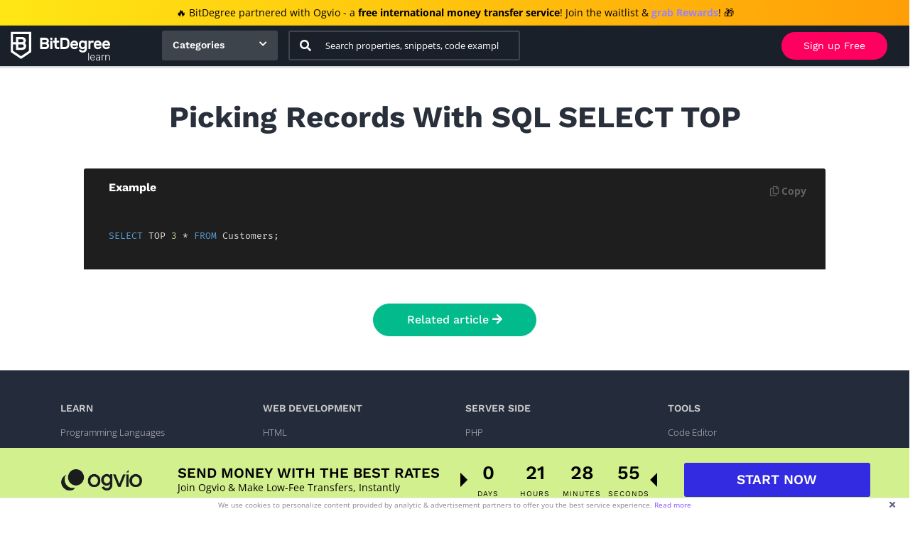

--- FILE ---
content_type: text/html; charset=UTF-8
request_url: https://www.bitdegree.org/learn/best-code-editor/sql-select-top-example-4
body_size: 8675
content:
<!DOCTYPE html> <html lang="en"> <head> <meta charset="utf-8"> <meta http-equiv="X-UA-Compatible" content="IE=edge"> <meta name="viewport" content="width=device-width, initial-scale=1">   <meta name="csrf-token" content="qjmgITgA7Xp7Ohv6tLovn19YzAKZtc7HNJDrmH1e"> <title>Picking the First Three Records With SQL SELECT TOP: an Example</title> <meta name="description" content="In this beginner-friendly SQL SELECT TOP example, we are teaching you how to set SQL to return only the first three records from a table."> <meta name="keywords" content="">  <link href="/learn/assets/css/app.css?id=e318d2008412ce1c9833" rel="stylesheet">  <link rel="stylesheet" href="//cdnjs.cloudflare.com/ajax/libs/highlight.js/9.15.8/styles/vs2015.min.css"> <link href="/learn/assets/css/examples.css?id=f30f01998278301923c6" rel="stylesheet">  <style type="text/css">@font-face {font-family:Open Sans;font-style:normal;font-weight:300;src:url(/cf-fonts/s/open-sans/5.0.20/cyrillic/300/normal.woff2);unicode-range:U+0301,U+0400-045F,U+0490-0491,U+04B0-04B1,U+2116;font-display:swap;}@font-face {font-family:Open Sans;font-style:normal;font-weight:300;src:url(/cf-fonts/s/open-sans/5.0.20/cyrillic-ext/300/normal.woff2);unicode-range:U+0460-052F,U+1C80-1C88,U+20B4,U+2DE0-2DFF,U+A640-A69F,U+FE2E-FE2F;font-display:swap;}@font-face {font-family:Open Sans;font-style:normal;font-weight:300;src:url(/cf-fonts/s/open-sans/5.0.20/greek-ext/300/normal.woff2);unicode-range:U+1F00-1FFF;font-display:swap;}@font-face {font-family:Open Sans;font-style:normal;font-weight:300;src:url(/cf-fonts/s/open-sans/5.0.20/hebrew/300/normal.woff2);unicode-range:U+0590-05FF,U+200C-2010,U+20AA,U+25CC,U+FB1D-FB4F;font-display:swap;}@font-face {font-family:Open Sans;font-style:normal;font-weight:300;src:url(/cf-fonts/s/open-sans/5.0.20/greek/300/normal.woff2);unicode-range:U+0370-03FF;font-display:swap;}@font-face {font-family:Open Sans;font-style:normal;font-weight:300;src:url(/cf-fonts/s/open-sans/5.0.20/latin-ext/300/normal.woff2);unicode-range:U+0100-02AF,U+0304,U+0308,U+0329,U+1E00-1E9F,U+1EF2-1EFF,U+2020,U+20A0-20AB,U+20AD-20CF,U+2113,U+2C60-2C7F,U+A720-A7FF;font-display:swap;}@font-face {font-family:Open Sans;font-style:normal;font-weight:300;src:url(/cf-fonts/s/open-sans/5.0.20/latin/300/normal.woff2);unicode-range:U+0000-00FF,U+0131,U+0152-0153,U+02BB-02BC,U+02C6,U+02DA,U+02DC,U+0304,U+0308,U+0329,U+2000-206F,U+2074,U+20AC,U+2122,U+2191,U+2193,U+2212,U+2215,U+FEFF,U+FFFD;font-display:swap;}@font-face {font-family:Open Sans;font-style:normal;font-weight:300;src:url(/cf-fonts/s/open-sans/5.0.20/vietnamese/300/normal.woff2);unicode-range:U+0102-0103,U+0110-0111,U+0128-0129,U+0168-0169,U+01A0-01A1,U+01AF-01B0,U+0300-0301,U+0303-0304,U+0308-0309,U+0323,U+0329,U+1EA0-1EF9,U+20AB;font-display:swap;}@font-face {font-family:Open Sans;font-style:normal;font-weight:400;src:url(/cf-fonts/s/open-sans/5.0.20/cyrillic/400/normal.woff2);unicode-range:U+0301,U+0400-045F,U+0490-0491,U+04B0-04B1,U+2116;font-display:swap;}@font-face {font-family:Open Sans;font-style:normal;font-weight:400;src:url(/cf-fonts/s/open-sans/5.0.20/latin/400/normal.woff2);unicode-range:U+0000-00FF,U+0131,U+0152-0153,U+02BB-02BC,U+02C6,U+02DA,U+02DC,U+0304,U+0308,U+0329,U+2000-206F,U+2074,U+20AC,U+2122,U+2191,U+2193,U+2212,U+2215,U+FEFF,U+FFFD;font-display:swap;}@font-face {font-family:Open Sans;font-style:normal;font-weight:400;src:url(/cf-fonts/s/open-sans/5.0.20/latin-ext/400/normal.woff2);unicode-range:U+0100-02AF,U+0304,U+0308,U+0329,U+1E00-1E9F,U+1EF2-1EFF,U+2020,U+20A0-20AB,U+20AD-20CF,U+2113,U+2C60-2C7F,U+A720-A7FF;font-display:swap;}@font-face {font-family:Open Sans;font-style:normal;font-weight:400;src:url(/cf-fonts/s/open-sans/5.0.20/greek/400/normal.woff2);unicode-range:U+0370-03FF;font-display:swap;}@font-face {font-family:Open Sans;font-style:normal;font-weight:400;src:url(/cf-fonts/s/open-sans/5.0.20/greek-ext/400/normal.woff2);unicode-range:U+1F00-1FFF;font-display:swap;}@font-face {font-family:Open Sans;font-style:normal;font-weight:400;src:url(/cf-fonts/s/open-sans/5.0.20/cyrillic-ext/400/normal.woff2);unicode-range:U+0460-052F,U+1C80-1C88,U+20B4,U+2DE0-2DFF,U+A640-A69F,U+FE2E-FE2F;font-display:swap;}@font-face {font-family:Open Sans;font-style:normal;font-weight:400;src:url(/cf-fonts/s/open-sans/5.0.20/hebrew/400/normal.woff2);unicode-range:U+0590-05FF,U+200C-2010,U+20AA,U+25CC,U+FB1D-FB4F;font-display:swap;}@font-face {font-family:Open Sans;font-style:normal;font-weight:400;src:url(/cf-fonts/s/open-sans/5.0.20/vietnamese/400/normal.woff2);unicode-range:U+0102-0103,U+0110-0111,U+0128-0129,U+0168-0169,U+01A0-01A1,U+01AF-01B0,U+0300-0301,U+0303-0304,U+0308-0309,U+0323,U+0329,U+1EA0-1EF9,U+20AB;font-display:swap;}@font-face {font-family:Open Sans;font-style:italic;font-weight:400;src:url(/cf-fonts/s/open-sans/5.0.20/vietnamese/400/italic.woff2);unicode-range:U+0102-0103,U+0110-0111,U+0128-0129,U+0168-0169,U+01A0-01A1,U+01AF-01B0,U+0300-0301,U+0303-0304,U+0308-0309,U+0323,U+0329,U+1EA0-1EF9,U+20AB;font-display:swap;}@font-face {font-family:Open Sans;font-style:italic;font-weight:400;src:url(/cf-fonts/s/open-sans/5.0.20/latin/400/italic.woff2);unicode-range:U+0000-00FF,U+0131,U+0152-0153,U+02BB-02BC,U+02C6,U+02DA,U+02DC,U+0304,U+0308,U+0329,U+2000-206F,U+2074,U+20AC,U+2122,U+2191,U+2193,U+2212,U+2215,U+FEFF,U+FFFD;font-display:swap;}@font-face {font-family:Open Sans;font-style:italic;font-weight:400;src:url(/cf-fonts/s/open-sans/5.0.20/greek/400/italic.woff2);unicode-range:U+0370-03FF;font-display:swap;}@font-face {font-family:Open Sans;font-style:italic;font-weight:400;src:url(/cf-fonts/s/open-sans/5.0.20/latin-ext/400/italic.woff2);unicode-range:U+0100-02AF,U+0304,U+0308,U+0329,U+1E00-1E9F,U+1EF2-1EFF,U+2020,U+20A0-20AB,U+20AD-20CF,U+2113,U+2C60-2C7F,U+A720-A7FF;font-display:swap;}@font-face {font-family:Open Sans;font-style:italic;font-weight:400;src:url(/cf-fonts/s/open-sans/5.0.20/cyrillic/400/italic.woff2);unicode-range:U+0301,U+0400-045F,U+0490-0491,U+04B0-04B1,U+2116;font-display:swap;}@font-face {font-family:Open Sans;font-style:italic;font-weight:400;src:url(/cf-fonts/s/open-sans/5.0.20/hebrew/400/italic.woff2);unicode-range:U+0590-05FF,U+200C-2010,U+20AA,U+25CC,U+FB1D-FB4F;font-display:swap;}@font-face {font-family:Open Sans;font-style:italic;font-weight:400;src:url(/cf-fonts/s/open-sans/5.0.20/cyrillic-ext/400/italic.woff2);unicode-range:U+0460-052F,U+1C80-1C88,U+20B4,U+2DE0-2DFF,U+A640-A69F,U+FE2E-FE2F;font-display:swap;}@font-face {font-family:Open Sans;font-style:italic;font-weight:400;src:url(/cf-fonts/s/open-sans/5.0.20/greek-ext/400/italic.woff2);unicode-range:U+1F00-1FFF;font-display:swap;}@font-face {font-family:Open Sans;font-style:normal;font-weight:600;src:url(/cf-fonts/s/open-sans/5.0.20/greek/600/normal.woff2);unicode-range:U+0370-03FF;font-display:swap;}@font-face {font-family:Open Sans;font-style:normal;font-weight:600;src:url(/cf-fonts/s/open-sans/5.0.20/hebrew/600/normal.woff2);unicode-range:U+0590-05FF,U+200C-2010,U+20AA,U+25CC,U+FB1D-FB4F;font-display:swap;}@font-face {font-family:Open Sans;font-style:normal;font-weight:600;src:url(/cf-fonts/s/open-sans/5.0.20/vietnamese/600/normal.woff2);unicode-range:U+0102-0103,U+0110-0111,U+0128-0129,U+0168-0169,U+01A0-01A1,U+01AF-01B0,U+0300-0301,U+0303-0304,U+0308-0309,U+0323,U+0329,U+1EA0-1EF9,U+20AB;font-display:swap;}@font-face {font-family:Open Sans;font-style:normal;font-weight:600;src:url(/cf-fonts/s/open-sans/5.0.20/latin/600/normal.woff2);unicode-range:U+0000-00FF,U+0131,U+0152-0153,U+02BB-02BC,U+02C6,U+02DA,U+02DC,U+0304,U+0308,U+0329,U+2000-206F,U+2074,U+20AC,U+2122,U+2191,U+2193,U+2212,U+2215,U+FEFF,U+FFFD;font-display:swap;}@font-face {font-family:Open Sans;font-style:normal;font-weight:600;src:url(/cf-fonts/s/open-sans/5.0.20/cyrillic/600/normal.woff2);unicode-range:U+0301,U+0400-045F,U+0490-0491,U+04B0-04B1,U+2116;font-display:swap;}@font-face {font-family:Open Sans;font-style:normal;font-weight:600;src:url(/cf-fonts/s/open-sans/5.0.20/cyrillic-ext/600/normal.woff2);unicode-range:U+0460-052F,U+1C80-1C88,U+20B4,U+2DE0-2DFF,U+A640-A69F,U+FE2E-FE2F;font-display:swap;}@font-face {font-family:Open Sans;font-style:normal;font-weight:600;src:url(/cf-fonts/s/open-sans/5.0.20/greek-ext/600/normal.woff2);unicode-range:U+1F00-1FFF;font-display:swap;}@font-face {font-family:Open Sans;font-style:normal;font-weight:600;src:url(/cf-fonts/s/open-sans/5.0.20/latin-ext/600/normal.woff2);unicode-range:U+0100-02AF,U+0304,U+0308,U+0329,U+1E00-1E9F,U+1EF2-1EFF,U+2020,U+20A0-20AB,U+20AD-20CF,U+2113,U+2C60-2C7F,U+A720-A7FF;font-display:swap;}@font-face {font-family:Open Sans;font-style:normal;font-weight:700;src:url(/cf-fonts/s/open-sans/5.0.20/hebrew/700/normal.woff2);unicode-range:U+0590-05FF,U+200C-2010,U+20AA,U+25CC,U+FB1D-FB4F;font-display:swap;}@font-face {font-family:Open Sans;font-style:normal;font-weight:700;src:url(/cf-fonts/s/open-sans/5.0.20/cyrillic/700/normal.woff2);unicode-range:U+0301,U+0400-045F,U+0490-0491,U+04B0-04B1,U+2116;font-display:swap;}@font-face {font-family:Open Sans;font-style:normal;font-weight:700;src:url(/cf-fonts/s/open-sans/5.0.20/latin-ext/700/normal.woff2);unicode-range:U+0100-02AF,U+0304,U+0308,U+0329,U+1E00-1E9F,U+1EF2-1EFF,U+2020,U+20A0-20AB,U+20AD-20CF,U+2113,U+2C60-2C7F,U+A720-A7FF;font-display:swap;}@font-face {font-family:Open Sans;font-style:normal;font-weight:700;src:url(/cf-fonts/s/open-sans/5.0.20/vietnamese/700/normal.woff2);unicode-range:U+0102-0103,U+0110-0111,U+0128-0129,U+0168-0169,U+01A0-01A1,U+01AF-01B0,U+0300-0301,U+0303-0304,U+0308-0309,U+0323,U+0329,U+1EA0-1EF9,U+20AB;font-display:swap;}@font-face {font-family:Open Sans;font-style:normal;font-weight:700;src:url(/cf-fonts/s/open-sans/5.0.20/greek/700/normal.woff2);unicode-range:U+0370-03FF;font-display:swap;}@font-face {font-family:Open Sans;font-style:normal;font-weight:700;src:url(/cf-fonts/s/open-sans/5.0.20/cyrillic-ext/700/normal.woff2);unicode-range:U+0460-052F,U+1C80-1C88,U+20B4,U+2DE0-2DFF,U+A640-A69F,U+FE2E-FE2F;font-display:swap;}@font-face {font-family:Open Sans;font-style:normal;font-weight:700;src:url(/cf-fonts/s/open-sans/5.0.20/greek-ext/700/normal.woff2);unicode-range:U+1F00-1FFF;font-display:swap;}@font-face {font-family:Open Sans;font-style:normal;font-weight:700;src:url(/cf-fonts/s/open-sans/5.0.20/latin/700/normal.woff2);unicode-range:U+0000-00FF,U+0131,U+0152-0153,U+02BB-02BC,U+02C6,U+02DA,U+02DC,U+0304,U+0308,U+0329,U+2000-206F,U+2074,U+20AC,U+2122,U+2191,U+2193,U+2212,U+2215,U+FEFF,U+FFFD;font-display:swap;}@font-face {font-family:Open Sans;font-style:normal;font-weight:800;src:url(/cf-fonts/s/open-sans/5.0.20/latin/800/normal.woff2);unicode-range:U+0000-00FF,U+0131,U+0152-0153,U+02BB-02BC,U+02C6,U+02DA,U+02DC,U+0304,U+0308,U+0329,U+2000-206F,U+2074,U+20AC,U+2122,U+2191,U+2193,U+2212,U+2215,U+FEFF,U+FFFD;font-display:swap;}@font-face {font-family:Open Sans;font-style:normal;font-weight:800;src:url(/cf-fonts/s/open-sans/5.0.20/greek/800/normal.woff2);unicode-range:U+0370-03FF;font-display:swap;}@font-face {font-family:Open Sans;font-style:normal;font-weight:800;src:url(/cf-fonts/s/open-sans/5.0.20/hebrew/800/normal.woff2);unicode-range:U+0590-05FF,U+200C-2010,U+20AA,U+25CC,U+FB1D-FB4F;font-display:swap;}@font-face {font-family:Open Sans;font-style:normal;font-weight:800;src:url(/cf-fonts/s/open-sans/5.0.20/vietnamese/800/normal.woff2);unicode-range:U+0102-0103,U+0110-0111,U+0128-0129,U+0168-0169,U+01A0-01A1,U+01AF-01B0,U+0300-0301,U+0303-0304,U+0308-0309,U+0323,U+0329,U+1EA0-1EF9,U+20AB;font-display:swap;}@font-face {font-family:Open Sans;font-style:normal;font-weight:800;src:url(/cf-fonts/s/open-sans/5.0.20/cyrillic/800/normal.woff2);unicode-range:U+0301,U+0400-045F,U+0490-0491,U+04B0-04B1,U+2116;font-display:swap;}@font-face {font-family:Open Sans;font-style:normal;font-weight:800;src:url(/cf-fonts/s/open-sans/5.0.20/cyrillic-ext/800/normal.woff2);unicode-range:U+0460-052F,U+1C80-1C88,U+20B4,U+2DE0-2DFF,U+A640-A69F,U+FE2E-FE2F;font-display:swap;}@font-face {font-family:Open Sans;font-style:normal;font-weight:800;src:url(/cf-fonts/s/open-sans/5.0.20/latin-ext/800/normal.woff2);unicode-range:U+0100-02AF,U+0304,U+0308,U+0329,U+1E00-1E9F,U+1EF2-1EFF,U+2020,U+20A0-20AB,U+20AD-20CF,U+2113,U+2C60-2C7F,U+A720-A7FF;font-display:swap;}@font-face {font-family:Open Sans;font-style:normal;font-weight:800;src:url(/cf-fonts/s/open-sans/5.0.20/greek-ext/800/normal.woff2);unicode-range:U+1F00-1FFF;font-display:swap;}@font-face {font-family:Roboto Mono;font-style:normal;font-weight:400;src:url(/cf-fonts/s/roboto-mono/5.0.16/cyrillic/400/normal.woff2);unicode-range:U+0301,U+0400-045F,U+0490-0491,U+04B0-04B1,U+2116;font-display:swap;}@font-face {font-family:Roboto Mono;font-style:normal;font-weight:400;src:url(/cf-fonts/s/roboto-mono/5.0.16/latin/400/normal.woff2);unicode-range:U+0000-00FF,U+0131,U+0152-0153,U+02BB-02BC,U+02C6,U+02DA,U+02DC,U+0304,U+0308,U+0329,U+2000-206F,U+2074,U+20AC,U+2122,U+2191,U+2193,U+2212,U+2215,U+FEFF,U+FFFD;font-display:swap;}@font-face {font-family:Roboto Mono;font-style:normal;font-weight:400;src:url(/cf-fonts/s/roboto-mono/5.0.16/latin-ext/400/normal.woff2);unicode-range:U+0100-02AF,U+0304,U+0308,U+0329,U+1E00-1E9F,U+1EF2-1EFF,U+2020,U+20A0-20AB,U+20AD-20CF,U+2113,U+2C60-2C7F,U+A720-A7FF;font-display:swap;}@font-face {font-family:Roboto Mono;font-style:normal;font-weight:400;src:url(/cf-fonts/s/roboto-mono/5.0.16/vietnamese/400/normal.woff2);unicode-range:U+0102-0103,U+0110-0111,U+0128-0129,U+0168-0169,U+01A0-01A1,U+01AF-01B0,U+0300-0301,U+0303-0304,U+0308-0309,U+0323,U+0329,U+1EA0-1EF9,U+20AB;font-display:swap;}@font-face {font-family:Roboto Mono;font-style:normal;font-weight:400;src:url(/cf-fonts/s/roboto-mono/5.0.16/greek/400/normal.woff2);unicode-range:U+0370-03FF;font-display:swap;}@font-face {font-family:Roboto Mono;font-style:normal;font-weight:400;src:url(/cf-fonts/s/roboto-mono/5.0.16/cyrillic-ext/400/normal.woff2);unicode-range:U+0460-052F,U+1C80-1C88,U+20B4,U+2DE0-2DFF,U+A640-A69F,U+FE2E-FE2F;font-display:swap;}@font-face {font-family:Roboto Mono;font-style:normal;font-weight:500;src:url(/cf-fonts/s/roboto-mono/5.0.16/cyrillic/500/normal.woff2);unicode-range:U+0301,U+0400-045F,U+0490-0491,U+04B0-04B1,U+2116;font-display:swap;}@font-face {font-family:Roboto Mono;font-style:normal;font-weight:500;src:url(/cf-fonts/s/roboto-mono/5.0.16/vietnamese/500/normal.woff2);unicode-range:U+0102-0103,U+0110-0111,U+0128-0129,U+0168-0169,U+01A0-01A1,U+01AF-01B0,U+0300-0301,U+0303-0304,U+0308-0309,U+0323,U+0329,U+1EA0-1EF9,U+20AB;font-display:swap;}@font-face {font-family:Roboto Mono;font-style:normal;font-weight:500;src:url(/cf-fonts/s/roboto-mono/5.0.16/greek/500/normal.woff2);unicode-range:U+0370-03FF;font-display:swap;}@font-face {font-family:Roboto Mono;font-style:normal;font-weight:500;src:url(/cf-fonts/s/roboto-mono/5.0.16/cyrillic-ext/500/normal.woff2);unicode-range:U+0460-052F,U+1C80-1C88,U+20B4,U+2DE0-2DFF,U+A640-A69F,U+FE2E-FE2F;font-display:swap;}@font-face {font-family:Roboto Mono;font-style:normal;font-weight:500;src:url(/cf-fonts/s/roboto-mono/5.0.16/latin-ext/500/normal.woff2);unicode-range:U+0100-02AF,U+0304,U+0308,U+0329,U+1E00-1E9F,U+1EF2-1EFF,U+2020,U+20A0-20AB,U+20AD-20CF,U+2113,U+2C60-2C7F,U+A720-A7FF;font-display:swap;}@font-face {font-family:Roboto Mono;font-style:normal;font-weight:500;src:url(/cf-fonts/s/roboto-mono/5.0.16/latin/500/normal.woff2);unicode-range:U+0000-00FF,U+0131,U+0152-0153,U+02BB-02BC,U+02C6,U+02DA,U+02DC,U+0304,U+0308,U+0329,U+2000-206F,U+2074,U+20AC,U+2122,U+2191,U+2193,U+2212,U+2215,U+FEFF,U+FFFD;font-display:swap;}@font-face {font-family:Roboto Mono;font-style:normal;font-weight:700;src:url(/cf-fonts/s/roboto-mono/5.0.16/latin-ext/700/normal.woff2);unicode-range:U+0100-02AF,U+0304,U+0308,U+0329,U+1E00-1E9F,U+1EF2-1EFF,U+2020,U+20A0-20AB,U+20AD-20CF,U+2113,U+2C60-2C7F,U+A720-A7FF;font-display:swap;}@font-face {font-family:Roboto Mono;font-style:normal;font-weight:700;src:url(/cf-fonts/s/roboto-mono/5.0.16/cyrillic-ext/700/normal.woff2);unicode-range:U+0460-052F,U+1C80-1C88,U+20B4,U+2DE0-2DFF,U+A640-A69F,U+FE2E-FE2F;font-display:swap;}@font-face {font-family:Roboto Mono;font-style:normal;font-weight:700;src:url(/cf-fonts/s/roboto-mono/5.0.16/latin/700/normal.woff2);unicode-range:U+0000-00FF,U+0131,U+0152-0153,U+02BB-02BC,U+02C6,U+02DA,U+02DC,U+0304,U+0308,U+0329,U+2000-206F,U+2074,U+20AC,U+2122,U+2191,U+2193,U+2212,U+2215,U+FEFF,U+FFFD;font-display:swap;}@font-face {font-family:Roboto Mono;font-style:normal;font-weight:700;src:url(/cf-fonts/s/roboto-mono/5.0.16/vietnamese/700/normal.woff2);unicode-range:U+0102-0103,U+0110-0111,U+0128-0129,U+0168-0169,U+01A0-01A1,U+01AF-01B0,U+0300-0301,U+0303-0304,U+0308-0309,U+0323,U+0329,U+1EA0-1EF9,U+20AB;font-display:swap;}@font-face {font-family:Roboto Mono;font-style:normal;font-weight:700;src:url(/cf-fonts/s/roboto-mono/5.0.16/cyrillic/700/normal.woff2);unicode-range:U+0301,U+0400-045F,U+0490-0491,U+04B0-04B1,U+2116;font-display:swap;}@font-face {font-family:Roboto Mono;font-style:normal;font-weight:700;src:url(/cf-fonts/s/roboto-mono/5.0.16/greek/700/normal.woff2);unicode-range:U+0370-03FF;font-display:swap;}@font-face {font-family:Work Sans;font-style:normal;font-weight:300;src:url(/cf-fonts/s/work-sans/5.0.16/latin-ext/300/normal.woff2);unicode-range:U+0100-02AF,U+0304,U+0308,U+0329,U+1E00-1E9F,U+1EF2-1EFF,U+2020,U+20A0-20AB,U+20AD-20CF,U+2113,U+2C60-2C7F,U+A720-A7FF;font-display:swap;}@font-face {font-family:Work Sans;font-style:normal;font-weight:300;src:url(/cf-fonts/s/work-sans/5.0.16/latin/300/normal.woff2);unicode-range:U+0000-00FF,U+0131,U+0152-0153,U+02BB-02BC,U+02C6,U+02DA,U+02DC,U+0304,U+0308,U+0329,U+2000-206F,U+2074,U+20AC,U+2122,U+2191,U+2193,U+2212,U+2215,U+FEFF,U+FFFD;font-display:swap;}@font-face {font-family:Work Sans;font-style:normal;font-weight:300;src:url(/cf-fonts/s/work-sans/5.0.16/vietnamese/300/normal.woff2);unicode-range:U+0102-0103,U+0110-0111,U+0128-0129,U+0168-0169,U+01A0-01A1,U+01AF-01B0,U+0300-0301,U+0303-0304,U+0308-0309,U+0323,U+0329,U+1EA0-1EF9,U+20AB;font-display:swap;}@font-face {font-family:Work Sans;font-style:normal;font-weight:400;src:url(/cf-fonts/s/work-sans/5.0.16/vietnamese/400/normal.woff2);unicode-range:U+0102-0103,U+0110-0111,U+0128-0129,U+0168-0169,U+01A0-01A1,U+01AF-01B0,U+0300-0301,U+0303-0304,U+0308-0309,U+0323,U+0329,U+1EA0-1EF9,U+20AB;font-display:swap;}@font-face {font-family:Work Sans;font-style:normal;font-weight:400;src:url(/cf-fonts/s/work-sans/5.0.16/latin/400/normal.woff2);unicode-range:U+0000-00FF,U+0131,U+0152-0153,U+02BB-02BC,U+02C6,U+02DA,U+02DC,U+0304,U+0308,U+0329,U+2000-206F,U+2074,U+20AC,U+2122,U+2191,U+2193,U+2212,U+2215,U+FEFF,U+FFFD;font-display:swap;}@font-face {font-family:Work Sans;font-style:normal;font-weight:400;src:url(/cf-fonts/s/work-sans/5.0.16/latin-ext/400/normal.woff2);unicode-range:U+0100-02AF,U+0304,U+0308,U+0329,U+1E00-1E9F,U+1EF2-1EFF,U+2020,U+20A0-20AB,U+20AD-20CF,U+2113,U+2C60-2C7F,U+A720-A7FF;font-display:swap;}@font-face {font-family:Work Sans;font-style:normal;font-weight:500;src:url(/cf-fonts/s/work-sans/5.0.16/latin/500/normal.woff2);unicode-range:U+0000-00FF,U+0131,U+0152-0153,U+02BB-02BC,U+02C6,U+02DA,U+02DC,U+0304,U+0308,U+0329,U+2000-206F,U+2074,U+20AC,U+2122,U+2191,U+2193,U+2212,U+2215,U+FEFF,U+FFFD;font-display:swap;}@font-face {font-family:Work Sans;font-style:normal;font-weight:500;src:url(/cf-fonts/s/work-sans/5.0.16/vietnamese/500/normal.woff2);unicode-range:U+0102-0103,U+0110-0111,U+0128-0129,U+0168-0169,U+01A0-01A1,U+01AF-01B0,U+0300-0301,U+0303-0304,U+0308-0309,U+0323,U+0329,U+1EA0-1EF9,U+20AB;font-display:swap;}@font-face {font-family:Work Sans;font-style:normal;font-weight:500;src:url(/cf-fonts/s/work-sans/5.0.16/latin-ext/500/normal.woff2);unicode-range:U+0100-02AF,U+0304,U+0308,U+0329,U+1E00-1E9F,U+1EF2-1EFF,U+2020,U+20A0-20AB,U+20AD-20CF,U+2113,U+2C60-2C7F,U+A720-A7FF;font-display:swap;}@font-face {font-family:Work Sans;font-style:normal;font-weight:600;src:url(/cf-fonts/s/work-sans/5.0.16/vietnamese/600/normal.woff2);unicode-range:U+0102-0103,U+0110-0111,U+0128-0129,U+0168-0169,U+01A0-01A1,U+01AF-01B0,U+0300-0301,U+0303-0304,U+0308-0309,U+0323,U+0329,U+1EA0-1EF9,U+20AB;font-display:swap;}@font-face {font-family:Work Sans;font-style:normal;font-weight:600;src:url(/cf-fonts/s/work-sans/5.0.16/latin/600/normal.woff2);unicode-range:U+0000-00FF,U+0131,U+0152-0153,U+02BB-02BC,U+02C6,U+02DA,U+02DC,U+0304,U+0308,U+0329,U+2000-206F,U+2074,U+20AC,U+2122,U+2191,U+2193,U+2212,U+2215,U+FEFF,U+FFFD;font-display:swap;}@font-face {font-family:Work Sans;font-style:normal;font-weight:600;src:url(/cf-fonts/s/work-sans/5.0.16/latin-ext/600/normal.woff2);unicode-range:U+0100-02AF,U+0304,U+0308,U+0329,U+1E00-1E9F,U+1EF2-1EFF,U+2020,U+20A0-20AB,U+20AD-20CF,U+2113,U+2C60-2C7F,U+A720-A7FF;font-display:swap;}@font-face {font-family:Work Sans;font-style:normal;font-weight:700;src:url(/cf-fonts/s/work-sans/5.0.16/latin-ext/700/normal.woff2);unicode-range:U+0100-02AF,U+0304,U+0308,U+0329,U+1E00-1E9F,U+1EF2-1EFF,U+2020,U+20A0-20AB,U+20AD-20CF,U+2113,U+2C60-2C7F,U+A720-A7FF;font-display:swap;}@font-face {font-family:Work Sans;font-style:normal;font-weight:700;src:url(/cf-fonts/s/work-sans/5.0.16/vietnamese/700/normal.woff2);unicode-range:U+0102-0103,U+0110-0111,U+0128-0129,U+0168-0169,U+01A0-01A1,U+01AF-01B0,U+0300-0301,U+0303-0304,U+0308-0309,U+0323,U+0329,U+1EA0-1EF9,U+20AB;font-display:swap;}@font-face {font-family:Work Sans;font-style:normal;font-weight:700;src:url(/cf-fonts/s/work-sans/5.0.16/latin/700/normal.woff2);unicode-range:U+0000-00FF,U+0131,U+0152-0153,U+02BB-02BC,U+02C6,U+02DA,U+02DC,U+0304,U+0308,U+0329,U+2000-206F,U+2074,U+20AC,U+2122,U+2191,U+2193,U+2212,U+2215,U+FEFF,U+FFFD;font-display:swap;}@font-face {font-family:Work Sans;font-style:normal;font-weight:800;src:url(/cf-fonts/s/work-sans/5.0.16/latin/800/normal.woff2);unicode-range:U+0000-00FF,U+0131,U+0152-0153,U+02BB-02BC,U+02C6,U+02DA,U+02DC,U+0304,U+0308,U+0329,U+2000-206F,U+2074,U+20AC,U+2122,U+2191,U+2193,U+2212,U+2215,U+FEFF,U+FFFD;font-display:swap;}@font-face {font-family:Work Sans;font-style:normal;font-weight:800;src:url(/cf-fonts/s/work-sans/5.0.16/latin-ext/800/normal.woff2);unicode-range:U+0100-02AF,U+0304,U+0308,U+0329,U+1E00-1E9F,U+1EF2-1EFF,U+2020,U+20A0-20AB,U+20AD-20CF,U+2113,U+2C60-2C7F,U+A720-A7FF;font-display:swap;}@font-face {font-family:Work Sans;font-style:normal;font-weight:800;src:url(/cf-fonts/s/work-sans/5.0.16/vietnamese/800/normal.woff2);unicode-range:U+0102-0103,U+0110-0111,U+0128-0129,U+0168-0169,U+01A0-01A1,U+01AF-01B0,U+0300-0301,U+0303-0304,U+0308-0309,U+0323,U+0329,U+1EA0-1EF9,U+20AB;font-display:swap;}@font-face {font-family:Work Sans;font-style:normal;font-weight:900;src:url(/cf-fonts/s/work-sans/5.0.16/latin/900/normal.woff2);unicode-range:U+0000-00FF,U+0131,U+0152-0153,U+02BB-02BC,U+02C6,U+02DA,U+02DC,U+0304,U+0308,U+0329,U+2000-206F,U+2074,U+20AC,U+2122,U+2191,U+2193,U+2212,U+2215,U+FEFF,U+FFFD;font-display:swap;}@font-face {font-family:Work Sans;font-style:normal;font-weight:900;src:url(/cf-fonts/s/work-sans/5.0.16/vietnamese/900/normal.woff2);unicode-range:U+0102-0103,U+0110-0111,U+0128-0129,U+0168-0169,U+01A0-01A1,U+01AF-01B0,U+0300-0301,U+0303-0304,U+0308-0309,U+0323,U+0329,U+1EA0-1EF9,U+20AB;font-display:swap;}@font-face {font-family:Work Sans;font-style:normal;font-weight:900;src:url(/cf-fonts/s/work-sans/5.0.16/latin-ext/900/normal.woff2);unicode-range:U+0100-02AF,U+0304,U+0308,U+0329,U+1E00-1E9F,U+1EF2-1EFF,U+2020,U+20A0-20AB,U+20AD-20CF,U+2113,U+2C60-2C7F,U+A720-A7FF;font-display:swap;}</style> <link rel="stylesheet" href="https://use.fontawesome.com/releases/v5.8.1/css/all.css" integrity="sha384-50oBUHEmvpQ+1lW4y57PTFmhCaXp0ML5d60M1M7uH2+nqUivzIebhndOJK28anvf" crossorigin="anonymous"> <link rel="stylesheet" href="https://cdn.jsdelivr.net/gh/tonsky/FiraCode@1.207/distr/fira_code.css">  <link rel="dns-prefetch" href="https://ajax.googleapis.com"> <link rel="dns-prefetch" href="https://use.fontawesome.com"> <link rel="dns-prefetch" href="https://www.google-analytics.com"> <link rel="dns-prefetch" href="https://www.googletagmanager.com"> <link rel="dns-prefetch" href="https://cdn.jsdelivr.net"> <link rel="dns-prefetch" href="https://in.hotjar.com"> <link rel="dns-prefetch" href="https://vc.hotjar.io">  <meta property="og:url" content="https://www.bitdegree.org/learn/best-code-editor/sql-select-top-example-4" /> <meta property="og:type" content="website" /> <meta property="og:image" content="https://www.bitdegree.org/learn/assets/app-icons/bdg-learn.jpg" /> <meta property="og:title" content="Picking the First Three Records With SQL SELECT TOP: an Example" /> <meta property="og:description" content="In this beginner-friendly SQL SELECT TOP example, we are teaching you how to set SQL to return only the first three records from a table." /> <meta property="fb:app_id" content="278971585970094" /> <meta name="twitter:card" content="summary_large_image"> <meta name="twitter:description" content="In this beginner-friendly SQL SELECT TOP example, we are teaching you how to set SQL to return only the first three records from a table."> <meta name="twitter:title" content="Picking the First Three Records With SQL SELECT TOP: an Example"> <meta name="twitter:image" content="https://www.bitdegree.org/learn/assets/app-icons/bdg-learn.jpg">   <script type="7f7b30faade8da522d4ace55-text/javascript">(function(w,d,s,l,i){w[l]=w[l]||[];w[l].push({'gtm.start':
        new Date().getTime(),event:'gtm.js'});var f=d.getElementsByTagName(s)[0],
        j=d.createElement(s),dl=l!='dataLayer'?'&l='+l:'';j.async=true;j.src=
        'https://www.googletagmanager.com/gtm.js?id='+i+dl;f.parentNode.insertBefore(j,f);
    })(window,document,'script','dataLayer','GTM-KHWJ3JB');</script>
  <script type="application/ld+json">{"@context":"http:\/\/schema.org","@type":"Organization","name":"BitDegree","legalName":"BitDegree Online Courses","foundingDate":"2017","logo":"https:\/\/www.bitdegree.org\/learn\/assets\/bdg_logo_h60.png","image":"https:\/\/www.bitdegree.org\/learn\/assets\/bdg_logo_h60.png","url":"https:\/\/www.bitdegree.org","sameAs":["https:\/\/x.com\/intent\/follow?screen_name=BitDegree","https:\/\/discord.gg\/NXNN5tjA7g","https:\/\/t.me\/BitDegree","https:\/\/www.youtube.com\/c\/BitDegree_org?sub_confirmation=1","https:\/\/www.facebook.com\/bitdegree.org","https:\/\/www.linkedin.com\/company\/bitdegree","https:\/\/blog.bitdegree.org","https:\/\/www.instagram.com\/bitdegree\/","https:\/\/www.reddit.com\/r\/bitdegree","https:\/\/github.com\/bitdegree"],"address":{"@type":"PostalAddress","telephone":"+37061780199","streetAddress":"Veiveri\u0173 g. 139","addressLocality":"Kaunas","postalCode":"LT-46389","addressCountry":{"@type":"Country","name":"LTU"}},"contactPoint":{"@type":"ContactPoint","contactType":"customer support","email":"mailto:hello@bitdegree.org","url":"https:\/\/www.bitdegree.org"}}</script> <script type="application/ld+json">{"@context":"http:\/\/schema.org","@type":"WebSite","name":"BitDegree","image":"https:\/\/www.bitdegree.org\/learn\/assets\/bdg_logo_h60.png","url":"https:\/\/www.bitdegree.org\/learn\/","potentialAction":{"@type":"SearchAction","target":"https:\/\/www.bitdegree.org\/learn\/search?query={search_term_string}","query-input":"required name=search_term_string"}}</script>   <link rel="canonical" href="https://www.bitdegree.org/learn/best-code-editor/sql-select-top-example-4"> </head> <body class="page-post canvas">  <div id="app-platform"> <div class="top-menu-promotional-bar"> <div class="container header-content"> <div class="row h-100"> <div class="col-12 text-left d-flex justify-content-center align-items-center"> <div class="content text-center"> 🔥 BitDegree partnered with Ogvio - a <strong>free international money transfer service</strong>! Join the waitlist & <a href="https://www.bitdegree.org/crypto/goon/ogvio" rel="nofollow noopener noindex" target="_blank"><strong>grab Rewards</strong></a>! 🎁 </div> </div> </div> </div> </div>  <header class="header header--color nav-up">  <div class="container-fluid header-content"> <div class="row align-items-center"> <div class="col-6 col-md-2"> <div class="navbar-header"> <a class="navbar-brand" href="https://www.bitdegree.org/learn/"> <img class="logo" src="https://www.bitdegree.org/learn/assets/bitdegree-logo-white.svg" alt="BitDegree Learn"> </a> </div> </div> <div class="col-5 col-md-5 d-none d-md-block"> <div class="row align-items-center"> <div class="col-4 pr-md-0"> <div class="categories-menu dropdown ml-auto"> <button class="btn dropdown-toggle categories-button" type="button" id="dropdownMenu1" data-toggle="dropdown" aria-haspopup="true" aria-expanded="false"> Categories </button> <ul class="dropdown-menu multi-level categories-dropdown" role="menu" aria-labelledby="dropdownMenu1"> <li class="dropdown-submenu tag-web3"> <a class="dropdown-item" href="https://www.bitdegree.org"> <i class="fab fa-bitcoin"></i> Web3 </a> </li>  <li class="dropdown-submenu tag-html"> <a class="dropdown-item" href="https://www.bitdegree.org/learn/html">  <img class="category-image" src="https://www.bitdegree.org/learn/storage/media/images/96f8c890-c194-4dd3-a14e-912d5b185652.svg" alt="HTML">  HTML </a> </li>  <li class="dropdown-submenu tag-css"> <a class="dropdown-item" href="https://www.bitdegree.org/learn/css">  <img class="category-image" src="https://www.bitdegree.org/learn/storage/media/images/f58e503f-af9e-4ef7-85a5-1c7a32c74f02.svg" alt="CSS">  CSS </a> </li>  <li class="dropdown-submenu tag-php"> <a class="dropdown-item" href="https://www.bitdegree.org/learn/php">  <img class="category-image" src="https://www.bitdegree.org/learn/storage/media/images/93006417-fb6a-4196-8349-5c66420615cc.svg" alt="PHP">  PHP </a> </li>  <li class="dropdown-submenu tag-javascript"> <a class="dropdown-item" href="https://www.bitdegree.org/learn/javascript">  <img class="category-image" src="https://www.bitdegree.org/learn/storage/media/images/0179bd53-228d-43e8-9aa9-b89b29bd3a65.svg" alt="JavaScript">  JavaScript </a> </li>  <li class="dropdown-submenu tag-sql"> <a class="dropdown-item" href="https://www.bitdegree.org/learn/sql">  <img class="category-image" src="https://www.bitdegree.org/learn/storage/media/images/9c5aedcf-73e6-4884-8848-7c8fe9e7f396.svg" alt="SQL">  SQL </a> </li>  <li class="dropdown-submenu tag-bootstrap"> <a class="dropdown-item" href="https://www.bitdegree.org/learn/bootstrap">  <img class="category-image" src="https://www.bitdegree.org/learn/storage/media/images/6dc1de53-7104-4c21-a180-bf07d3fa938b.svg" alt="Bootstrap">  Bootstrap </a> </li>  <li class="dropdown-submenu tag-solidity"> <a class="dropdown-item" href="https://www.bitdegree.org/learn/solidity">  <img class="category-image" src="https://www.bitdegree.org/learn/storage/media/images/439fb4c2-1d5e-4d96-a712-bc369bf5864a.svg" alt="Solidity">  Solidity </a> </li>  <li class="dropdown-submenu tag-jquery"> <a class="dropdown-item" href="https://www.bitdegree.org/learn/jquery">  <img class="category-image" src="https://www.bitdegree.org/learn/storage/media/images/c7f108e1-1c83-4ac0-b64a-103e5e231f9b.svg" alt="jQuery">  jQuery </a> </li>  <li class="dropdown-submenu tag-git"> <a class="dropdown-item" href="https://www.bitdegree.org/learn/git">  <img class="category-image" src="https://www.bitdegree.org/learn/storage/media/images/1da96abf-8c23-4fa3-b8d5-9b99e57c3e2e.svg" alt="Git">  Git </a> </li>  <li class="dropdown-submenu tag-chrome-devtools"> <a class="dropdown-item" href="https://www.bitdegree.org/learn/chrome-devtools">  <img class="category-image" src="https://www.bitdegree.org/learn/storage/media/images/91cfa58f-a3ad-487c-b4cf-9877bdbbdb09.svg" alt="Chrome DevTools">  Chrome DevTools </a> </li>  <li class="dropdown-submenu tag-c-plus-plus"> <a class="dropdown-item" href="https://www.bitdegree.org/learn/c-plus-plus">  <img class="category-image" src="https://www.bitdegree.org/learn/storage/media/images/20b7d886-6cb5-40ee-829e-aed4f3e1eccc.svg" alt="C++">  C++ </a> </li>  <li class="dropdown-submenu tag-python"> <a class="dropdown-item" href="https://www.bitdegree.org/learn/python">  <img class="category-image" src="https://www.bitdegree.org/learn/storage/media/images/ddd73681-b989-42ef-95fe-4bd0dd2e7698.svg" alt="Python">  Python </a> </li>  <li class="dropdown-submenu tag-other"> <a class="dropdown-item" href="https://www.bitdegree.org/learn/other">  Other </a> </li>  </ul> </div>  </div> <div class="col-8"> <div class="header-search search-form"> <div class="form-group"> <form method="POST" action="https://www.bitdegree.org/learn/search"> <input type="hidden" name="_token" value="qjmgITgA7Xp7Ohv6tLovn19YzAKZtc7HNJDrmH1e"> <div class="input-group"> <input type="search" class="form-control" placeholder="Search properties, snippets, code examples, etc…" name="query" value="">  <input type="hidden" name="searchFilter" value="0">  </div> <button type="submit" aria-label="Search"><i class="fa fa-search"></i></button> </form> </div> </div> </div> </div> </div> <div class="col-6 col-md-5 pl-md-0 text-right"> <div class="mobile-nav text-left"> <div class="navmenu navmenu-default navmenu-fixed-left offcanvas-sm"> <button class="nav-close navbar-toggle" type="button" data-toggle="offcanvas" data-target=".navmenu"> <i class="fa fa-times" style="color: #c1c1c1;"></i> </button> <div class="navbar-header mb-4"> <a class="navbar-brand" href="https://www.bitdegree.org/learn/"> <img class="logo" src="https://www.bitdegree.org/learn/assets/bitdegree-logo-white.svg" alt="BitDegree Learn"> </a> </div> <div class="search-page search-container"> <form method="POST" action="https://www.bitdegree.org/learn/search"> <input type="hidden" name="_token" value="qjmgITgA7Xp7Ohv6tLovn19YzAKZtc7HNJDrmH1e"> <div> <input type="search" class="form-control" placeholder="Search properties, snippets, code examples, etc…" name="query" value="">  <input type="hidden" name="searchFilter" value="0">  </div> <button type="submit" aria-label="Search"><i class="fa fa-search"></i></button> </form> </div> <ul class="mt-4 p-0">  <li class="dropdown-submenu tag-html"> <a class="dropdown-item" href="https://www.bitdegree.org/learn/html" rel="noopener">  <img class="category-image" src="https://www.bitdegree.org/learn/storage/media/images/96f8c890-c194-4dd3-a14e-912d5b185652.svg" alt="HTML">  HTML</a> </li>  <li class="dropdown-submenu tag-css"> <a class="dropdown-item" href="https://www.bitdegree.org/learn/css" rel="noopener">  <img class="category-image" src="https://www.bitdegree.org/learn/storage/media/images/f58e503f-af9e-4ef7-85a5-1c7a32c74f02.svg" alt="CSS">  CSS</a> </li>  <li class="dropdown-submenu tag-php"> <a class="dropdown-item" href="https://www.bitdegree.org/learn/php" rel="noopener">  <img class="category-image" src="https://www.bitdegree.org/learn/storage/media/images/93006417-fb6a-4196-8349-5c66420615cc.svg" alt="PHP">  PHP</a> </li>  <li class="dropdown-submenu tag-javascript"> <a class="dropdown-item" href="https://www.bitdegree.org/learn/javascript" rel="noopener">  <img class="category-image" src="https://www.bitdegree.org/learn/storage/media/images/0179bd53-228d-43e8-9aa9-b89b29bd3a65.svg" alt="JavaScript">  JavaScript</a> </li>  <li class="dropdown-submenu tag-sql"> <a class="dropdown-item" href="https://www.bitdegree.org/learn/sql" rel="noopener">  <img class="category-image" src="https://www.bitdegree.org/learn/storage/media/images/9c5aedcf-73e6-4884-8848-7c8fe9e7f396.svg" alt="SQL">  SQL</a> </li>  <li class="dropdown-submenu tag-bootstrap"> <a class="dropdown-item" href="https://www.bitdegree.org/learn/bootstrap" rel="noopener">  <img class="category-image" src="https://www.bitdegree.org/learn/storage/media/images/6dc1de53-7104-4c21-a180-bf07d3fa938b.svg" alt="Bootstrap">  Bootstrap</a> </li>  <li class="dropdown-submenu tag-solidity"> <a class="dropdown-item" href="https://www.bitdegree.org/learn/solidity" rel="noopener">  <img class="category-image" src="https://www.bitdegree.org/learn/storage/media/images/439fb4c2-1d5e-4d96-a712-bc369bf5864a.svg" alt="Solidity">  Solidity</a> </li>  <li class="dropdown-submenu tag-jquery"> <a class="dropdown-item" href="https://www.bitdegree.org/learn/jquery" rel="noopener">  <img class="category-image" src="https://www.bitdegree.org/learn/storage/media/images/c7f108e1-1c83-4ac0-b64a-103e5e231f9b.svg" alt="jQuery">  jQuery</a> </li>  <li class="dropdown-submenu tag-git"> <a class="dropdown-item" href="https://www.bitdegree.org/learn/git" rel="noopener">  <img class="category-image" src="https://www.bitdegree.org/learn/storage/media/images/1da96abf-8c23-4fa3-b8d5-9b99e57c3e2e.svg" alt="Git">  Git</a> </li>  <li class="dropdown-submenu tag-chrome-devtools"> <a class="dropdown-item" href="https://www.bitdegree.org/learn/chrome-devtools" rel="noopener">  <img class="category-image" src="https://www.bitdegree.org/learn/storage/media/images/91cfa58f-a3ad-487c-b4cf-9877bdbbdb09.svg" alt="Chrome DevTools">  Chrome DevTools</a> </li>  <li class="dropdown-submenu tag-c-plus-plus"> <a class="dropdown-item" href="https://www.bitdegree.org/learn/c-plus-plus" rel="noopener">  <img class="category-image" src="https://www.bitdegree.org/learn/storage/media/images/20b7d886-6cb5-40ee-829e-aed4f3e1eccc.svg" alt="C++">  C++</a> </li>  <li class="dropdown-submenu tag-python"> <a class="dropdown-item" href="https://www.bitdegree.org/learn/python" rel="noopener">  <img class="category-image" src="https://www.bitdegree.org/learn/storage/media/images/ddd73681-b989-42ef-95fe-4bd0dd2e7698.svg" alt="Python">  Python</a> </li>  <li class="dropdown-submenu tag-other"> <a class="dropdown-item" href="https://www.bitdegree.org/learn/other" rel="noopener">  Other</a> </li>   <li class="user-signup mt-4"><a id="bdg-learn-button-header-signup-mobile" href="https://www.bitdegree.org/connect" target="_blank" rel="noopener">Sign up Free</a></li>  </ul> </div> <div class="navbar navbar-default navbar-fixed-top hidden-md hidden-lg"> <button type="button" class="navbar-toggle" data-toggle="offcanvas" data-target=".navmenu"> <i class="fa fa-bars"></i> </button> </div> </div> <div class="navbar navbar-expand-md navbar-light p-0" role="navigation"> <div class="navbar navbar-expand-md ml-auto" role="navigation"> <div id="navbarSupportedContent" class="collapse navbar-collapse navbar-container"> <ul class="nav navbar-right header-menu navmenu-nav ml-auto d-block">  <li class="user-signup"><a id="bdg-learn-button-header-signup" href="https://www.bitdegree.org/connect" target="_blank" rel="noopener">Sign up Free</a></li>  </ul> </div> </div> </div> </div> </div> </div>  </header>   <div class="row"> <div role="main" class="col-12 col-lg-10 pt-5 px-4 container code-example-container"> <div class="clipboard-notification"> <p class="text">Code has been added to clipboard!</p> </div> <section class="container category-container mb-5"> <h1 class="title text-center">Picking Records With SQL SELECT TOP</h1> </section> <div class="example-container"> <div class="d-flex justify-content-between example-top"> <strong>Example</strong>  <button id="bdg-learn-code-copy-1945" class="btn copy-btn" onclick="if (!window.__cfRLUnblockHandlers) return false; addToClipboard(1945);" data-cf-modified-7f7b30faade8da522d4ace55-=""> <i class="far fa-copy"></i> Copy </button>  </div> <div id="code-1945"><pre><code class="hljs sql"><span class="hljs-keyword">SELECT</span> TOP <span class="hljs-number">3</span> * <span class="hljs-keyword">FROM</span> Customers;</code></pre></div>  </div>  <div class="mt-3 text-center code-example-related my-5"> <a href="https://www.bitdegree.org/learn/sql-select-top" class="btn btn-primary related-btn">Related article <i class="fas fa-arrow-right"></i></a> </div>  </div> </div>    <footer class="bottom-categories"> <div class="container"> <div class="footer-links"> <div class="row"> <div class="col-6 col-sm-3"> <h5>Learn</h5> <ul> <li><a href="https://www.bitdegree.org/learn/">Programming Languages</a></li> <li><a href="https://www.bitdegree.org/free-certifications-online" target="_blank" rel="noopener">Get Certified</a></li> <li><a href="https://www.bitdegree.org/learn/sitemap">Sitemap</a></li> <li><a href="https://www.bitdegree.org/learn/code-examples">Code Examples</a></li> </ul> </div> <div class="col-6 col-sm-3"> <h5>Web Development</h5> <ul> <li><a href="https://www.bitdegree.org/learn/html">HTML</a></li> <li><a href="https://www.bitdegree.org/learn/css">CSS</a></li> <li><a href="https://www.bitdegree.org/learn/javascript">JavaScript</a></li> </ul> </div> <div class="col-6 col-sm-3"> <h5>Server Side</h5> <ul> <li><a href="https://www.bitdegree.org/learn/php">PHP</a></li> <li><a href="https://www.bitdegree.org/learn/sql">SQL</a></li> </ul> </div> <div class="col-6 col-sm-3"> <h5>Tools</h5> <ul> <li><a href="https://www.bitdegree.org/learn/best-code-editor">Code Editor</a></li> <li><a href="https://www.bitdegree.org/learn/color-scale">Color Picker</a></li> <li><a href="https://www.bitdegree.org/learn/chrome-devtools">Devtools</a></li> <li><a href="https://www.bitdegree.org/learn/git">Git</a></li> </ul> </div> </div> </div> </div> </footer>   <footer class="footer"> <div class="footer-links"> <div class="container"> <div class="row"> <div class="col-6 col-lg-3 pr-lg-0 mb-4"> <h5>Education</h5> <ul> <li><a href="https://www.bitdegree.org/online-learning-platforms">Best Online Learning Platforms</a></li> <li><a href="https://www.bitdegree.org/tutorials">Learning Tutorials & Guides</a></li> <li><a href="https://www.bitdegree.org/online-learning-platforms/comparison">Learning Platform Comparison</a></li> <li><a href="https://www.bitdegree.org/online-learning-deals">Online Learning Deals</a></li> <li><a href="https://www.bitdegree.org/crypto/videos">Video Courses</a></li> <li><a href="https://www.bitdegree.org/learn/">Learn to Code</a></li> </ul> <h5 class="mt-3">Learning Platforms' Reviews</h5> <ul> <li><a href="https://www.bitdegree.org/online-learning-platforms/datacamp-review">DataCamp Review</a></li> <li><a href="https://www.bitdegree.org/online-learning-platforms/udacity-review">Udacity Review</a></li> <li><a href="https://www.bitdegree.org/online-learning-platforms/edx-review">edX Review</a></li> <li><a href="https://www.bitdegree.org/online-learning-platforms/coursera-review">Coursera Review</a></li> <li><a href="https://www.bitdegree.org/online-learning-platforms/udemy-review">Udemy Review</a></li> </ul> </div> <div class="col-6 col-lg-3 pr-lg-0 mb-4"> <h5>Web3 Education</h5> <ul> <li><a href="https://www.bitdegree.org/missions">Learn & Earn</a></li> <li><a href="https://www.bitdegree.org/crypto/learn">Crypto 101</a></li> <li><a href="https://www.bitdegree.org/cryptocurrency-prices">Crypto Prices</a></li> <li><a href="https://www.bitdegree.org/crypto/newsletter">Crypto Newsletter</a></li> <li><a href="https://www.bitdegree.org/crypto/tutorials">Crypto Guides</a></li> <li><a href="https://www.bitdegree.org/crypto/videos">Crypto News</a></li> <li><a href="https://www.bitdegree.org/crypto/videos">Crypto Videos</a></li> <li><a href="https://www.bitdegree.org/crypto/deals">Crypto Deals</a></li> <li><a href="https://www.bitdegree.org/crypto-tracker/dapps">dApp & NFT Tracker</a></li> <li><a href="https://www.bitdegree.org/crypto/app">Play to Earn App</a></li> </ul> <h5 class="mt-3">Web3 Research</h5> <ul> <li><a href="https://www.bitdegree.org/crypto/best-cryptocurrency-exchange">Best Crypto Exchanges</a></li> <li><a href="https://www.bitdegree.org/crypto-exchange-comparison">Exchange Comparisons</a></li> <li><a href="https://www.bitdegree.org/crypto/best-cryptocurrency-wallet">Best Crypto Wallets</a></li> </ul> </div> <div class="col-6 col-lg-2 pr-lg-0 mb-4"> <h5>AI Research</h5> <ul> <li><a href="https://www.bitdegree.org/ai/best-ai-tools">Best AI Tools</a></li> <li><a href="https://www.bitdegree.org/ai/best-ai-apps">Best AI Apps</a></li> <li><a href="https://www.bitdegree.org/ai/tutorials">AI Tutorials</a></li> <li><a href="https://www.bitdegree.org/crypto/news/ai">AI News</a></li> <li><a href="https://www.bitdegree.org/ai/quillbot-ai-review">QuillBot AI Review</a></li> <li><a href="https://www.bitdegree.org/ai/murf-ai-review">Murf AI Review</a></li> <li><a href="https://www.bitdegree.org/ai/descript-review">Descript Review</a></li> </ul> <h5 class="mt-3">The company</h5> <ul> <li><a href="https://www.bitdegree.org/about-us">About BitDegree</a></li> <li><a href="https://www.bitdegree.org/about-us/analysts">BitDegree Experts</a></li> <li><a href="https://www.bitdegree.org/about-us/review-process">Our Analysis Methodology</a></li> <li><a href="https://www.bitdegree.org/about-us/eu-projects">EU Research Projects</a></li> <li><a href="https://www.bitdegree.org/friends">Referral Program</a></li> <li><a href="https://www.bitdegree.org/advertise">Advertise on BitDegree</a></li> <li><a href="https://www.bitdegree.org/sponsors">BitDegree Sponsors</a></li> <li><a href="https://www.bitdegree.org/hiring">Hiring</a></li> <li><a href="https://www.bitdegree.org/contact">Contact</a></li> </ul> </div> <div class="col-12 col-lg-4 ml-lg-auto"> <h5>Follow Us</h5> <div class="contact-icons">  <a class="contact-icon" href="https://x.com/intent/follow?screen_name=BitDegree" rel="nofollow noopener" target="_blank" aria-label="X">  <svg viewBox="0 0 24 24" aria-hidden="true" fill="white" width="16px" height="16px"><g><path d="M18.244 2.25h3.308l-7.227 8.26 8.502 11.24H16.17l-5.214-6.817L4.99 21.75H1.68l7.73-8.835L1.254 2.25H8.08l4.713 6.231zm-1.161 17.52h1.833L7.084 4.126H5.117z"></path></g></svg>  </a>  <a class="contact-icon" href="https://discord.gg/NXNN5tjA7g" rel="nofollow noopener" target="_blank" aria-label="Discord">  <i class="fab fa-discord"></i>  </a>  <a class="contact-icon" href="https://t.me/BitDegree" rel="nofollow noopener" target="_blank" aria-label="Telegram">  <i class="fab fa-telegram-plane"></i>  </a>  <a class="contact-icon" href="https://www.youtube.com/c/BitDegree_org?sub_confirmation=1" rel="nofollow noopener" target="_blank" aria-label="YouTube">  <i class="fab fa-youtube"></i>  </a>  <a class="contact-icon" href="https://www.facebook.com/bitdegree.org" rel="nofollow noopener" target="_blank" aria-label="Facebook">  <i class="fab fa-facebook-f"></i>  </a>  <a class="contact-icon" href="https://www.linkedin.com/company/bitdegree" rel="nofollow noopener" target="_blank" aria-label="LinkedIn">  <i class="fab fa-linkedin-in"></i>  </a>  <a class="contact-icon" href="https://blog.bitdegree.org" rel="nofollow noopener" target="_blank" aria-label="Medium">  <i class="fab fa-medium-m"></i>  </a>  <a class="contact-icon" href="https://www.instagram.com/bitdegree/" rel="nofollow noopener" target="_blank" aria-label="Instagram">  <i class="fab fa-instagram"></i>  </a>  <a class="contact-icon" href="https://www.reddit.com/r/bitdegree" rel="nofollow noopener" target="_blank" aria-label="Reddit">  <i class="fab fa-reddit-alien"></i>  </a>  <a class="contact-icon" href="https://github.com/bitdegree" rel="nofollow noopener" target="_blank" aria-label="GitHub">  <i class="fab fa-github"></i>  </a>  </div> <div class="footer-text"> <p>BitDegree aims to uncover, simplify & share online education with the masses. Join millions, easily understand and discover best online courses, valued certification programs, top online learning platforms & MOOCs in one place.</p> </div> <img class="logo mt-3 lazyload" data-src="https://cdn.bitdegree.org/assets/esfivp.png" alt="ESFIVP" style="opacity:0.6; max-width: 100%; width: 200px;"> </div> </div> </div> </div> <div class="branding"> <div class="container"> <div class="row"> <div class="col-12 col-md-3"> <a href="https://www.bitdegree.org" class="footer-logo"> <img loading="lazy" src="https://cdn.bitdegree.org/assets/bitdegree-logo-white.svg" class="logo" alt="BitDegree logo" title="BitDegree logo" style="opacity:0.6;"> </a> </div> <div class="col-12 col-md-9 text-right"> <p class="copyright">Copyright © 2026 BitDegree.org | <a href="/cdn-cgi/l/email-protection#b4dcd1d8d8dbf4d6ddc0d0d1d3c6d1d19adbc6d3"><span class="__cf_email__" data-cfemail="026a676e6e6d42606b766667657067672c6d7065">[email&#160;protected]</span></a></p> </div> </div> </div> </div> </footer>   <div class="main-sale-container">
    <div class="container px-0">
        <div class="row align-items-center">
            <div class="col-12 col-md-2 text-block p-0">
                <a href="https://ogvio.com/goon/learn-countdown" target="_blank">
                    <img loading="lazy"
                         src="https://images.bitdegree.org/images/ogvio-logo-300x50-v1.png"
                         width="90%"
                         alt="SEND MONEY WITH THE BEST RATES"
                         title="SEND MONEY WITH THE BEST RATES">
                </a>
            </div>
            <div class="col-12 col-md-4 text-block p-0">
                <a href="https://ogvio.com/goon/learn-countdown" target="_blank">
                    <h4 class="mb-2 mb-lg-0">SEND MONEY WITH THE BEST RATES</h4>
                    <small class="d-block">Join Ogvio & Make Low-Fee Transfers, Instantly</small>
                </a>
            </div>
            <div class="col-12 col-md-3 text-center align-items-center p-0">
                <div class="large-countdown">
                    <div class="row">
                        <div class="col-md-12">
                            <div class="countdown">
                                <div class="time-amount">
                                    <span class="time-left-days"></span>
                                    <span class="time-value">Days</span>
                                </div>
                                <div class="time-amount">
                                    <span class="time-left-hours"></span>
                                    <span class="time-value">Hours</span>
                                </div>
                                <div class="time-amount">
                                    <span class="time-left-minutes"></span>
                                    <span class="time-value">Minutes</span>
                                </div>
                                <div class="time-amount">
                                    <span class="time-left-seconds"></span>
                                    <span class="time-value">Seconds</span>
                                </div>
                            </div>
                        </div>
                    </div>
                </div>
            </div>
            <div class="col-12 col-md-3 text-center">
                <a href="https://ogvio.com/goon/learn-countdown"
                   target="_blank"
                   class="btn btn-primary">START NOW
                </a>
            </div>
        </div>
    </div>
</div>
 <div id="ouibounce-modal" style="display: none">
    <div class="underlay"></div>
    <div class="modal special-offer-popup">
        <div class="modal-header">
            <span onclick="if (!window.__cfRLUnblockHandlers) return false; document.getElementById('ouibounce-modal').style.display='none';" data-cf-modified-7f7b30faade8da522d4ace55-="">x</span>
        </div>
        <div class="modal-body p-0">
            <a href="https://ogvio.com/goon/learn-popup" target="_blank" rel="nofollow noindex noopener" onclick="if (!window.__cfRLUnblockHandlers) return false; document.getElementById('ouibounce-modal').style.display='none';" data-cf-modified-7f7b30faade8da522d4ace55-="">
                <img src="https://images.bitdegree.org/assets/ogvio-popup.jpg"
                     alt="SEND MONEY WITH THE BEST RATES"
                     title="SEND MONEY WITH THE BEST RATES">
            </a>
        </div>
    </div>
</div>
  <cookie-bar/> </div> <script data-cfasync="false" src="/cdn-cgi/scripts/5c5dd728/cloudflare-static/email-decode.min.js"></script><script type="7f7b30faade8da522d4ace55-text/javascript">
    window.addEventListener('DOMContentLoaded', function(event) {
        var scroll_lastPosition = 0;
        var scroll_minimalDelta = 5;

        window.onscroll = function() {
            var dom_header = document.querySelector('header');
            var navbar_height = 0;
            if (dom_header !== null && dom_header !== undefined) {
                navbar_height = dom_header.offsetHeight;
            }

            var scroll_currentPosition = window.pageYOffset || document.body.scrollTop;

            if (dom_header instanceof Element || dom_header instanceof HTMLDocument) {
                if (Math.abs(scroll_lastPosition - scroll_currentPosition) > scroll_minimalDelta) {
                    if (scroll_currentPosition > navbar_height) {
                        dom_header.classList.remove('nav-up');
                        dom_header.classList.add('nav-down');
                    } else {
                        dom_header.classList.remove('nav-down');
                        dom_header.classList.add('nav-up');
                    }
                    scroll_lastPosition = scroll_currentPosition;
                }
            }
        };
    });
</script>
<script src="/learn/assets/js/manifest.js?id=81d2b84bf93b10c77825" type="7f7b30faade8da522d4ace55-text/javascript"></script>
<script src="/learn/assets/js/vendor.js?id=5694026c3e1c1a71ea97" type="7f7b30faade8da522d4ace55-text/javascript"></script>
<script src="/learn/assets/js/platform.js?id=fa747674685e00b6d3b6" type="7f7b30faade8da522d4ace55-text/javascript"></script>
<script defer src="//cdnjs.cloudflare.com/ajax/libs/jasny-bootstrap/3.1.3/js/jasny-bootstrap.min.js" type="7f7b30faade8da522d4ace55-text/javascript"></script>
<script type="7f7b30faade8da522d4ace55-text/javascript" src="https://cdnjs.cloudflare.com/ajax/libs/ouibounce/0.0.11/ouibounce.min.js"></script>

<script type="7f7b30faade8da522d4ace55-text/javascript">
    window.lazyLoadOptions = {
        elements_selector: ['img', '.lazyBg'],
    };
</script>
<script type="7f7b30faade8da522d4ace55-text/javascript">
    window.onload = () => {
        const cookieBar = document.querySelector('.cookie-bar');

        if (cookieBar) {
            const countdown = document.querySelector('.main-sale-container');
            if (localStorage.getItem('showCookieBar') !== 'hide') {
                cookieBar.classList.remove('d-none');
                localStorage.setItem('showCookieBar', 'hide');
                if (countdown) {
                    countdown.classList.add('cookie-bar-enabled');
                }
            } else {
                cookieBar.classList.add('d-none');
            }

            const hideCookieBarButton = document.querySelector('#hide-cookie-bar');
            if (hideCookieBarButton) {
                hideCookieBarButton.addEventListener('click', () => {
                    if (countdown) {
                        countdown.classList.remove('cookie-bar-enabled');
                    }
                    cookieBar.classList.add('d-none');
                    localStorage.setItem('showCookieBar', 'hide');
                });
            }
        }
    }
</script>
<script async src="https://cdn.jsdelivr.net/npm/vanilla-lazyload@12.0.0/dist/lazyload.min.js" type="7f7b30faade8da522d4ace55-text/javascript"></script>
 <script src="/learn/assets/js/posts.js?id=27e950eb9936c2554c88" type="7f7b30faade8da522d4ace55-text/javascript"></script>     <script type="7f7b30faade8da522d4ace55-text/javascript">
        function startTimer() {
            let days, hours, minutes, seconds;
            let timer = 77335
            setInterval(function () {
                days = parseInt(timer / 60 / 60 / 24, 10);
                hours = parseInt((timer / 60 / 60), 10) - (days * 24);
                minutes = parseInt((timer / 60) % 60, 10);
                seconds = parseInt(timer % 60, 10);

                let secondsDisplay = document.querySelector('.time-left-seconds');
                let minutesDisplay = document.querySelector('.time-left-minutes');
                let hoursDisplay = document.querySelector('.time-left-hours');
                let daysDisplay = document.querySelector('.time-left-days');

                secondsDisplay.textContent = seconds < 10 ? "0" + seconds : seconds;
                minutesDisplay.textContent = minutes < 10 ? "0" + minutes : minutes;
                hoursDisplay.textContent = hours < 10 ? "0" + hours : hours;
                daysDisplay.textContent = days < 10 ? "" + days : days;

                if (--timer < 0) {
                    timer = 77335;
                }
            }, 1000);
        }

        $(document).ready(function () {
            startTimer();
        });
        let promoBannerName = 'promo-banner-2020-11';
        (function () {
            let container = document.querySelector('.main-sale-container')
            container.id = this.promoBannerName
            if (!localStorage.getItem(promoBannerName)) {
                container.classList.remove('d-none');
            }
        })();
    </script>
    <script type="7f7b30faade8da522d4ace55-text/javascript">
        ouibounce(document.getElementById('ouibounce-modal'), { aggressive: false });
    </script>
 <script src="/cdn-cgi/scripts/7d0fa10a/cloudflare-static/rocket-loader.min.js" data-cf-settings="7f7b30faade8da522d4ace55-|49" defer></script></body> </html>

--- FILE ---
content_type: text/css
request_url: https://www.bitdegree.org/learn/assets/css/examples.css?id=f30f01998278301923c6
body_size: 4251
content:
#carbonads{margin-left:auto;margin-bottom:30px;max-width:300px!important;font-family:-apple-system,BlinkMacSystemFont,Segoe UI,Roboto,Oxygen-Sans,Ubuntu,Cantarell,Helvetica Neue,Helvetica,Arial,sans-serif;display:-webkit-box;display:-ms-flexbox;display:flex;background-color:#fafafa;-webkit-box-shadow:0 1px 4px 1px rgba(0,0,0,.1);box-shadow:0 1px 4px 1px rgba(0,0,0,.1)}#carbonads a{text-decoration:none}#carbonads a,#carbonads a:hover{color:inherit}#carbonads span{position:relative;display:block;overflow:hidden}#carbonads .carbon-wrap{display:-webkit-box;display:-ms-flexbox;display:flex}#carbonads .carbon-img{display:block;margin:0;line-height:1}#carbonads img{display:block}#carbonads .carbon-text{font-size:13px;padding:10px;line-height:1.5;text-align:left}#carbonads .carbon-poweredby{display:block;padding:8px 10px;background:repeating-linear-gradient(-45deg,transparent,transparent 5px,rgba(0,0,0,.025) 0,rgba(0,0,0,.025) 10px) rgba(241,243,244,.4);text-align:center;text-transform:uppercase;letter-spacing:.5px;font-weight:600;font-size:9px;line-height:1}@media (max-width:992px){#carbonads{display:none}}.button2d3d{font-family:Open Sans;padding:0 10px}.button2d3d,.button2d3d:hover{transition:all 1s ease;-moz-transition:1s ease all;-webkit-transition:all 1s ease}.buttonrotate2d:hover{transform:rotate(180deg);-moz-transform:rotate(180deg);-webkit-transform:rotate(180deg);transform-origin:center;-moz-transform-origin:center;-webkit-transform-origin:center}.buttonrotate2d:hover,.buttonrotate3d:hover{transition:-webkit-transform all 1s ease;transition:transform all 1s ease;transition:transform all 1s ease,-webkit-transform all 1s ease;-moz-transition:-moz-transform 1s ease all;-webkit-transition:-webkit-transform all 1s ease}.buttonrotate3d:hover{transform:rotateY(180deg);-moz-transform:rotateY(180deg);-webkit-transform:rotateY(180deg);transform-origin:center;-moz-transform-origin:center;-webkit-transform-origin:center}.rotation-example{background-color:#b495c9;width:300px;height:200px}.rotate-div-x{-webkit-transform:rotateX(200deg);transform:rotateX(200deg)}.rotate-div-y{-webkit-transform:rotateY(170deg);transform:rotateY(170deg)}.rotate-div-z{-webkit-transform:rotate(135deg);transform:rotate(135deg);margin:70px}.borders-example{width:95%;height:40px;margin:15px;display:-webkit-box;display:-ms-flexbox;display:flex;-webkit-box-align:center;-ms-flex-align:center;align-items:center;padding-left:10px}.bitdegree-css-transition{width:43px;height:60px;background-image:url("https://cdn.bitdegree.org/learn/459x600_letter_black.png?a5ff7883");background-repeat:no-repeat;background-size:100%;-webkit-transition:width 1s,height 1s;transition:width 1s,height 1s}.bitdegree-css-transition:hover{width:85px;height:125px}.bitdegree-css-transition-delay{width:43px;height:60px;background-repeat:no-repeat;background-size:100%;-webkit-transition:width 1s,height 1s;-webkit-transition-delay:1s;transition:width 1s,height 1s;transition-delay:1s}.bitdegree-css-transition-delay:hover{width:85px;height:125px}.bitdegree-css-transition-transform{margin-left:20px;width:43px;height:60px;background-repeat:no-repeat;background-size:100%;-webkit-transition:width 4s,height 5s,-webkit-transform 5s;transition:width 4s,height 5s,-webkit-transform 5s;transition:width 4s,height 5s,transform 5s;transition:width 4s,height 5s,transform 5s,-webkit-transform 5s}.bitdegree-css-transition-transform:hover{width:61px;height:90px;-webkit-transform:rotate(270deg);transform:rotate(270deg)}.gallery-image{border:1px solid #ddd;-webkit-box-sizing:border-box;box-sizing:border-box}.button-ex-padding1{padding:10px 24px!important}.button-ex-padding2{padding:14px 40px!important;font-size:15px}.button-ex-padding3{padding:32px 16px!important;font-size:15px}.button-click-effect{position:relative;overflow:hidden}.button-click-effect:after{content:"";position:absolute;top:50%;left:50%;width:5px;height:5px;background:hsla(0,0%,100%,.5);opacity:0;border-radius:100%;-webkit-transform:scale(1) translate(-50%);transform:scale(1) translate(-50%);-webkit-transform-origin:50% 50%;transform-origin:50% 50%}.button-click-effect:focus:not(:active):after{-webkit-animation:ripple 1s ease-out;animation:ripple 1s ease-out}@-webkit-keyframes ripple{0%{-webkit-transform:scale(0);transform:scale(0);opacity:1}20%{-webkit-transform:scale(25);transform:scale(25);opacity:1}to{opacity:0;-webkit-transform:scale(40);transform:scale(40)}}@keyframes ripple{0%{-webkit-transform:scale(0);transform:scale(0);opacity:1}20%{-webkit-transform:scale(25);transform:scale(25);opacity:1}to{opacity:0;-webkit-transform:scale(40);transform:scale(40)}}.container-ex-image{position:relative;width:100%;max-width:400px}.button-ex-image{background-color:#fff;border:none;color:#000;text-align:center;display:inline-block;font-size:16px;cursor:pointer;position:absolute;top:50%;left:50%;-webkit-transform:translate(-50%,-50%);transform:translate(-50%,-50%);padding:16px 30px}.button-ex-image:hover{background-color:#d9d9d9}.text-overflow-ex1,.text-overflow-ex2{white-space:nowrap;width:35%;border:2px solid #2c2f30;overflow:hidden}.text-overflow-ex2{text-overflow:ellipsis}.text-overflow-ex2:hover{overflow:visible}.rounded-corners-ex{margin-top:20px;padding-top:20px;padding-left:25px;padding-right:25px;border-radius:25px;border:3px solid purple}.focus-input1:focus{background-color:#8842d5}.focus-input2:focus{border:5px solid #8842d5!important}.css-img-gallery-ex{margin:5px;border:1px solid #ccc;float:left;width:180px}.css-img-gallery-ex:hover{border:1px solid #777}.css-img-gallery-ex img{width:100%;height:auto}.css-img-gallery-ex-desc{padding:15px;font-size:12pt;text-align:center}.dropdown-text-ex{position:relative;display:inline-block}.dropdown-content-ex{display:none;position:absolute;background-color:#f9f9f9;min-width:160px;-webkit-box-shadow:0 8px 16px 0 rgba(0,0,0,.2);box-shadow:0 8px 16px 0 rgba(0,0,0,.2);z-index:1}.dropdown-content-ex a{color:#000;padding:12px 16px;text-decoration:none;display:block}.dropdown-content-ex a:hover{background-color:#f1f1f1}.dropdown-text-ex:hover .dropdown-content-ex{display:block}.dropdown-text-ex:hover .dropdown-btn-ex{background-color:#6e2cb7}.dropdown-btn-ex{background-color:#8842d5;color:#fff;padding:16px;font-size:16px;border:none;cursor:pointer}.dropdown-desc-ex{padding:15px;text-align:center}.table-hover-ex:hover{background-color:#b495c9}.table-border-width-ex{border:1px solid #000}.css-float-overflow-ex{margin-bottom:25px;overflow:auto}.css-float-overflow-border{border:3px solid #8842d5;padding:5px}.css-form-ex-one{display:inline-block;-webkit-box-sizing:border-box;box-sizing:border-box}.css-form-ex-two{width:100%;max-width:734px!important;background-color:#8842d5!important;color:#fff!important;margin-bottom:20px;border-radius:3px!important;font-weight:700;font-size:12pt!important}.css-form-ex-one:hover{background-color:rgba(234,58,83,.7);color:#fff}.css-form-ex-div{padding:25px 25px 0}.css-form-ex-div,.css-table-zebra-ex:nth-child(2n){background-color:#f2f2f2}.css-table-styling-ex{font-family:Trebuchet MS,Arial,Helvetica,sans-serif;border-collapse:collapse;width:100%}.css-table-styling-ex td,.css-table-styling-ex th{border:1px solid #ddd;padding:8px}.css-table-styling-ex tr:nth-child(2n){background-color:#f2f2f2}.css-table-styling-ex tr:hover{background-color:#ddd}.css-table-styling-ex th{padding-top:12px;padding-bottom:12px;text-align:left;background-color:#8842d5;color:#fff}.css-outline-ex{border:1px solid #000;outline:15px solid #b495c9;margin:auto;padding:20px;text-align:center}.button-ex-style-arrow span{cursor:pointer;display:inline-block;position:relative;-webkit-transition:.7s;transition:.7s}.button-ex-style-arrow span:after{content:"\BB";position:absolute;opacity:0;top:0;right:-25px;-webkit-transition:.7s;transition:.7s}.button-ex-style-arrow:hover span{padding-right:30px}.button-ex-style-arrow:hover span:after{opacity:1;right:0}.button-ex-style-pressed{display:inline-block;padding:17px 27px;font-size:16px;cursor:pointer;color:#fff;background-color:purple;border:none;-webkit-transition-duration:.4s;transition-duration:.4s;border-radius:8px;-webkit-box-shadow:0 10px #998;box-shadow:0 10px #998}.button-ex-style-pressed:active{background-color:#8842d5;-webkit-box-shadow:0 6px #667;box-shadow:0 6px #667;-webkit-transform:translateY(5px);transform:translateY(5px)}.button-ex-style-fadein{opacity:.3}.button-ex-style-fadein:hover{opacity:1}.button-ex-style-ripple{background-color:purple;border:none;color:#fff;padding:25px;text-align:center;-webkit-transition-duration:.4s;transition-duration:.4s;text-decoration:none;font-size:16px;cursor:pointer;position:relative;overflow:hidden}.button-ex-style-ripple:after{content:"";background:#f441f1;display:block;position:absolute;padding-top:290%;padding-left:340%;margin-left:-25px!important;margin-top:-130%;opacity:0;-webkit-transition:all .9s;transition:all .9s}.button-ex-style-ripple:active:after{padding:0;margin:0;opacity:1;-webkit-transition:0s;transition:0s}.css-list-li-ex,.css-list-ol-ex{background:#5f56d5;color:#fff;padding:15px 15px 15px 5px}.css-list-ol-ex li{background:#ea3a53;padding:5px;margin-left:30px}.css-list-li-ex li{background:#ea3a53;padding-left:5px;margin:5px 5px 5px 30px}.entry-content ol,.entry-content ul{padding-left:60px}.code-example ol{padding-left:5px}.css-float-without1{float:left;width:100px;height:50px;margin:10px;background-size:cover}.css-float-without2{border:1px solid #6025d8}.css-float-with1{float:left;width:100px;height:50px;margin:10px;background-size:cover}.css-float-with2{border:1px solid #6025d8;clear:left}.css-examination-card{-webkit-box-shadow:0 .5rem 1rem rgba(0,0,0,.3);box-shadow:0 .5rem 1rem rgba(0,0,0,.3);background-color:#eaeaea;border-radius:.3rem;-webkit-transition:all .2s ease-in-out;transition:all .2s ease-in-out;-webkit-transform:scale(.92);transform:scale(.92)}.css-examination-card:hover{-webkit-box-shadow:0 10px 20px rgba(0,0,0,.19),0 1rem 2rem rgba(0,0,0,.2);box-shadow:0 10px 20px rgba(0,0,0,.19),0 1rem 2rem rgba(0,0,0,.2);-webkit-transform:scale(.94);transform:scale(.94);cursor:pointer}.example-padding{padding-left:15px}#category_post_list_widget-5 .fl.newsdesc:last-child{background-color:#ddd}#category_post_list_widget-5 .fl.newsdesc:last-child a:hover{background-color:#ccc}#category_post_list_widget-5 .fl.newsdesc:last-child:before{content:"NEW";position:absolute;right:0;font-size:13px;font-weight:900;color:#fff;text-align:center;height:18px;width:42px;background-color:#db4e61;border-radius:0;margin:4px 8px;display:block;line-height:19px;letter-spacing:.15px}#css-image-sprites-ex{position:absolute}#css-image-sprites-ex li{margin:0;padding:0;list-style:none;position:absolute;top:0}#css-image-sprites-ex a,#css-image-sprites-ex li{height:76px;display:block}#css-sprite-1{left:0;width:70px;background:url("https://cdn.bitdegree.org/learn/css-image-sprite-6.png?748bc5e9") 0 0}#css-sprite-2{left:80px;width:70px;background:url("https://cdn.bitdegree.org/learn/css-image-sprite-6.png?748bc5e9") -145px 0}#css-sprite-3{left:160px;width:70px;background:url("https://cdn.bitdegree.org/learn/css-image-sprite-6.png?748bc5e9") -287px 0}#css-sprite-1 a:hover{left:0;width:70px;background:url("https://cdn.bitdegree.org/learn/css-image-sprite-6.png?748bc5e9") -71px 0}#css-sprite-2 a:hover{left:80px;width:70px;background:url("https://cdn.bitdegree.org/learn/css-image-sprite-6.png?748bc5e9") -218px 0}#css-sprite-3 a:hover{left:160px;width:70px;background:url("https://cdn.bitdegree.org/learn/css-image-sprite-6.png?748bc5e9") -359px 0}.css-pagination-ex{display:-webkit-box;display:-ms-flexbox;display:flex;padding:2px;margin:2px}.css-pagination-ex a{text-decoration:none;color:#6025d8;float:left;padding:10px 15px}.css-pagination-ex-2 a.active{background-color:#add8e6;color:#add8e6}.css-pagination-ex-2 a:hover:not(.active){background-color:#d3d3d3}.css-pagination-ex-4 a{border-radius:10px;-webkit-transition:background-color .5s;transition:background-color .5s}.css-pagination-ex-4 a,.css-pagination-ex-6 a{text-decoration:none;color:#6025d8;float:left;padding:10px 15px}.css-pagination-ex-6 a{border:2px solid #6025d8;margin:5px 10px}.css-pagination-ex-6 a.active{background-color:#add8e6;color:#6025d8;border-radius:10px}.css-pagination-ex-6 a:first-child{border-top-left-radius:10px;border-bottom-left-radius:10px}.css-pagination-ex-6 a:last-child{border-top-right-radius:10px;border-bottom-right-radius:10px}.css-pagination-ex-7 a{font-size:22px}.css-pagination-ex-3 a,.css-pagination-ex-7 a{text-decoration:none;color:#6025d8;float:left;padding:10px 15px}.css-pagination-ex-3 a{border:2px solid #6025d8}.css-pagination-ex-3 a.active{background-color:#add8e6;color:#add8e6;border-radius:10px}.css-navigation-bar-1 li a{display:block;color:#fff;padding:9px 17px;text-decoration:none}.css-navigation-bar-1 li a:hover{background-color:#7300ff;color:#000}.css-navigation-bar-2:active{background-color:#ddd;color:#000}.css-horizontal-nav-bar li{text-align:left;display:inline}.css-horizontal-nav-bar li a{color:#fff;padding:9px 17px;text-decoration:none}.css-horizontal-nav-bar-1 li a:hover{background-color:#7300ff}.css-horizontal-nav-bar-1:active{background-color:#ddd;color:#000}.css-floating-list-navigation ul{list-style-type:none;margin:0;padding:0}.css-floating-list-navigation li{text-align:left;float:left;background-color:#8842d5}.css-floating-list-navigation li a{display:block;color:#fff;padding:9px}.css-right-align-navigation ul{list-style-type:none;margin:1px;padding:1px;overflow:hidden;background-color:#8842d5}.css-right-align-navigation li{float:left}.css-right-align-navigation li a{display:block;color:#fff;text-align:left;padding:15px 17px;text-decoration:none}.css-right-align-navigation li a:hover{background-color:#7300ff}.css-right-align-navigation-active{background-color:#d61d1d}.css-border-dividers-navigation ul{list-style-type:none;margin:1px;padding:1px;overflow:hidden;background-color:#8842d5}.css-border-dividers-navigation li{float:left;border-right:2px solid #fff}.css-border-dividers-navigation li:last-child{border-right:none}.css-border-dividers-navigation li a{display:block;color:#fff;text-align:left;padding:15px 17px;text-decoration:none}.css-border-dividers-navigation li a:hover{background-color:#7300ff}img.hover-example{opacity:.3}img.hover-example:hover{opacity:1}.focus-input1{width:100%;padding:12px 20px;-webkit-box-sizing:border-box;box-sizing:border-box;outline:none;border:1px solid #555;margin-bottom:4px}.focus-input1:focus{background-color:blue}.focus-input2{width:100%;padding:12px 20px;-webkit-box-sizing:border-box;box-sizing:border-box;border:5px solid #e7e7e7;-webkit-transition:.5s;transition:.5s}.focus-input2:focus{border:5px solid green!important;outline:none}.animated-input{width:130px;-webkit-box-sizing:border-box;box-sizing:border-box;border:2px solid #ccc;border-radius:4px;font-size:16px;background-color:#fff;background-position:10px 12px;background-repeat:no-repeat;padding:12px 20px;-webkit-transition:width .5s ease-in-out;transition:width .5s ease-in-out}.animated-input:focus{width:80%}.textarea{width:80%;height:200px;padding:15px 22px;-webkit-box-sizing:border-box;box-sizing:border-box;border:4px solid #ccc;border-radius:5px;background-color:gray;resize:none}.button-ex-style{background-color:purple;border:none;color:#fff;padding:15px 32px!important;text-align:center;-webkit-transition-duration:.4s;transition-duration:.4s;margin:16px 0!important;text-decoration:none;font-size:16px;cursor:pointer}.button-ex-font1{font-size:10px}.button-ex1{background-color:purple}.button-ex-font2{font-size:12px}.button-ex2{background-color:blue}.button-ex-font3{font-size:16px}.button-ex3{background-color:red}.button-ex4{background-color:gray}.button-ex5{background-color:#000}.button-ex-align{display:inline-block}.button-ex-padding1{padding:10px 24px;font-size:15px}.button-ex-padding2{padding:14px 40px}.button-ex-padding3{padding:32px 16px}.button-ex-round1{border-radius:4px;padding:20px}.button-ex-round2{border-radius:12px;padding:20px}.button-ex-round3{border-radius:50%;padding:20px}.button-ex-border1{border-radius:3px;background-color:#fff;color:#000;border:2px solid purple}.button-ex-border2{border-radius:3px;background-color:#fff;color:#000;border:2px solid blue}.button-ex-border3{border-radius:3px;background-color:#fff;color:#000;border:2px solid red}.button-ex-border111{border-radius:3px;background-color:purple;color:#fff}.button-ex-border11,.button-ex-border111:hover{background-color:#fff;color:#000;border:2px solid purple}.button-ex-border11:hover{background-color:purple;color:#fff}.button-ex-shadow1{-webkit-box-shadow:0 9px 17px 0 rgba(0,0,0,.3),0 7px 21px 0 rgba(0,0,0,.2)!important;box-shadow:0 9px 17px 0 rgba(0,0,0,.3),0 7px 21px 0 rgba(0,0,0,.2)!important}.button-ex-shadow2:hover{-webkit-box-shadow:0 13px 17px 0 rgba(0,0,0,.25),0 18px 51px 0 rgba(0,0,0,.2)!important;box-shadow:0 13px 17px 0 rgba(0,0,0,.25),0 18px 51px 0 rgba(0,0,0,.2)!important}.button-ex-disabled{cursor:not-allowed;opacity:.7}.button-ex-width1{width:300px}.button-ex-width2{width:60%}.button-ex-float{margin:0!important;float:left;-webkit-transition:none;transition:none}.button-ex-float:hover{background-color:#77006d}.button-ex-color1{color:#000}.button-ex-color1:hover{color:#ce06bd}.button-ex-float:hover{background-color:#6d0062}.button-ex-focus{width:45%;padding:14px 20px;-webkit-box-sizing:border-box;box-sizing:border-box;border:3px solid purple;height:55px}.button-ex-focus:focus{background-color:#6d0062;color:#fff;outline:none}.button-ex-mouseover{background-color:purple;color:#fff;display:inline-block;padding:12px 25px;text-align:center;width:100%;height:55px}.button-ex-mouseover:hover{background-color:#6d0062}.tooltip-ex{position:relative;cursor:help;color:#8512d5;margin-right:20px;display:inline-block;float:left}.tooltip-ex-text{visibility:hidden;position:absolute;width:120px;background-color:#555;color:#fff;text-align:center;padding:5px 0;border-radius:6px;z-index:1;opacity:0;-webkit-transition:opacity .6s;transition:opacity .6s}.tooltip-ex:hover .tooltip-ex-text{visibility:visible;opacity:1}.tooltip-ex-top{bottom:125%;left:50%;margin-left:-60px}.tooltip-ex-right{top:-5px;left:125%}.tooltip-ex-bottom{top:135%;left:50%;margin-left:-60px}.tooltip-ex-left{top:-5px;bottom:auto;right:128%}.video-lock{position:relative;max-width:620px;margin:0 auto}.video-lock:before{content:" ";position:absolute;top:0;bottom:0;left:0;right:0;background:#000;opacity:.8}.video-lock:hover:before{opacity:.9;transition:color .15s ease-in-out,background-color .15s ease-in-out,border-color .15s ease-in-out,box-shadow .15s ease-in-out,-webkit-box-shadow .15s ease-in-out;-webkit-transition:color .15s ease-in-out,background-color .15s ease-in-out,border-color .15s ease-in-out,box-shadow .15s ease-in-out,-webkit-box-shadow .15s ease-in-out}.video-lock:hover button.btn.video-lock-btn{background:#ff3b2e;color:#fff}.video-title{z-index:100;font-weight:700;top:0;left:0}.video-lock-content,.video-title{position:absolute;color:#fff;padding:5px 10px;font-size:15px;text-shadow:1px 1px 0 rgba(0,0,0,.8)}.video-lock-content{z-index:200;font-weight:800;top:50%;left:50%;-webkit-transform:translate(-50%,-50%);transform:translate(-50%,-50%);width:60%}.video-lock-content p{display:none}.video-lock-content img{border:0;display:inline-block;width:20%;vertical-align:top;border:none!important}button.btn.video-lock-btn{font-size:24px;color:#000;background:#ffcd21;border:0;border-radius:3px;padding:10px 25px;font-weight:600}.video-lock-texts{display:inline-block;width:80%;vertical-align:top;padding:10px;float:right}span.h3{font-size:24px;margin:0!important}span.h3,span.h5{color:#fff;display:block}span.h5{font-size:16px;margin-bottom:20px}.video-lock a.main-link{position:absolute;top:0;bottom:0;left:0;right:0;z-index:1000;cursor:pointer;display:block}span.underline{text-decoration:underline}.hidden-content{color:#000;background-color:#ffd6d6;border:1px dashed #000;padding:2px 6px;margin-left:3px;margin-right:3px;border-radius:3px;padding:15px;font-size:15px;text-align:center;margin-bottom:25px}.margin-bg{display:-webkit-box;display:-ms-flexbox;display:flex;-webkit-box-pack:center;-ms-flex-pack:center;justify-content:center;-webkit-box-align:center;-ms-flex-align:center;align-items:center;height:62px;background-color:#efefef}.margin-example{margin:20px;background-color:#fff;border:2px solid #e9385a;width:100%;text-align:center}#rotation2D,#rotation3D{width:80px;height:70px;color:#fff;position:relative;font-weight:700;font-size:15px;padding:10px;float:left;margin-right:50px;border-radius:5px;border:1px solid #000;background:#6e31a3;margin:10px}.image-contain{background-size:contain}.image-contain,.image-stretch{width:100%;height:300px;background-image:url("https://raw.githubusercontent.com/bitdegree/banners/master/learn/resting-doggo.jpg");background-repeat:no-repeat;border:2px solid #e9385a}.image-stretch{background-size:100% 100%}.image-cover{width:100%;height:300px;background-image:url("https://raw.githubusercontent.com/bitdegree/banners/master/learn/resting-doggo.jpg");background-repeat:no-repeat;background-size:cover;border:2px solid #e9385a}.animation-example{position:relative;border:none;padding:10px;-webkit-animation:animation-example 5s infinite;animation:animation-example 5s infinite}@-webkit-keyframes animation-example{0%{-webkit-transform:rotate(-1turn);transform:rotate(-1turn);left:0}25%{-webkit-transform:rotate(0deg);transform:rotate(0deg);left:85%}50%{-webkit-transform:rotate(0deg);transform:rotate(0deg);left:85%}55%{-webkit-transform:rotate(0deg);transform:rotate(0deg);left:85%}70%{-webkit-transform:rotate(20deg);transform:rotate(20deg);left:0}to{-webkit-transform:rotate(0deg);transform:rotate(0deg);left:0}}@keyframes animation-example{0%{-webkit-transform:rotate(-1turn);transform:rotate(-1turn);left:0}25%{-webkit-transform:rotate(0deg);transform:rotate(0deg);left:85%}50%{-webkit-transform:rotate(0deg);transform:rotate(0deg);left:85%}55%{-webkit-transform:rotate(0deg);transform:rotate(0deg);left:85%}70%{-webkit-transform:rotate(20deg);transform:rotate(20deg);left:0}to{-webkit-transform:rotate(0deg);transform:rotate(0deg);left:0}}

--- FILE ---
content_type: image/svg+xml
request_url: https://www.bitdegree.org/learn/storage/media/images/6dc1de53-7104-4c21-a180-bf07d3fa938b.svg
body_size: 194
content:
<?xml version="1.0" encoding="utf-8"?>
<!-- Generator: Adobe Illustrator 23.0.2, SVG Export Plug-In . SVG Version: 6.00 Build 0)  -->
<svg version="1.1" id="Layer_1" xmlns="http://www.w3.org/2000/svg" xmlns:xlink="http://www.w3.org/1999/xlink" x="0px" y="0px"
	 viewBox="0 0 100 100" style="enable-background:new 0 0 100 100;" xml:space="preserve">
<style type="text/css">
	.st0{fill:#9788F8;}
	.st1{fill-rule:evenodd;clip-rule:evenodd;fill:#9788F8;}
	.st2{opacity:0.45;fill:#9788F8;enable-background:new    ;}
	.st3{opacity:0.6;fill:#9788F8;enable-background:new    ;}
	.st4{opacity:0.8;fill:#9788F8;enable-background:new    ;}
</style>
<g>
	<path class="st0" d="M12.5,79.3V21c0-5.6,4.5-10.1,10.1-10.1h58.2C86.4,10.9,91,15.5,91,21v58.2c0,5.6-4.5,10.1-10.1,10.1H22.6
		C17,89.4,12.5,84.9,12.5,79.3L12.5,79.3z M34.2,73.9h23.3c5.4,0,9.3-1.6,12.5-3.9c2.4-1.7,4.4-5,4.4-9.9c0-3.1-0.6-4.9-1.8-7.1
		c-1.1-2-3.9-4.3-6.9-4.9c0,0,2.9-1.2,4.3-3.2c1.3-1.9,2.2-3.6,2.2-6.5c0-4.2-1.3-7.6-4.4-9.6c-3-1.9-5.7-2.5-14.9-2.5H34.2V73.9z"
		/>
	<path class="st0" d="M45,65.8v-13h11.4c2.3,0,4.1,0.5,5.5,1.6c1.4,1,2.1,2.8,2.1,5.2c0,1.2-0.2,2.3-0.6,3.1c-0.4,0.8-1,1.4-1.7,1.9
		c-0.7,0.5-1.5,0.8-2.5,1c-0.9,0.2-1.9,0.3-2.9,0.3H45L45,65.8z"/>
	<path class="st0" d="M45,45.6V34.5h9.8c0.9,0,1.8,0.1,2.7,0.2c0.9,0.2,1.6,0.4,2.3,0.8c0.7,0.4,1.2,1,1.6,1.7
		C61.8,38,62,38.9,62,40c0,2-0.6,3.4-1.8,4.3c-1.2,0.9-2.7,1.3-4.6,1.3L45,45.6L45,45.6z"/>
</g>
</svg>


--- FILE ---
content_type: image/svg+xml
request_url: https://www.bitdegree.org/learn/storage/media/images/c7f108e1-1c83-4ac0-b64a-103e5e231f9b.svg
body_size: 719
content:
<?xml version="1.0" encoding="utf-8"?>
<!-- Generator: Adobe Illustrator 23.0.2, SVG Export Plug-In . SVG Version: 6.00 Build 0)  -->
<svg version="1.1" id="Layer_1" xmlns="http://www.w3.org/2000/svg" xmlns:xlink="http://www.w3.org/1999/xlink" x="0px" y="0px"
	 viewBox="0 0 100 100" style="enable-background:new 0 0 100 100;" xml:space="preserve">
<style type="text/css">
	.st0{fill:#9788F8;}
	.st1{fill-rule:evenodd;clip-rule:evenodd;fill:#9788F8;}
	.st2{opacity:0.45;fill:#9788F8;enable-background:new    ;}
	.st3{opacity:0.6;fill:#9788F8;enable-background:new    ;}
	.st4{opacity:0.8;fill:#9788F8;enable-background:new    ;}
</style>
<path class="st0" d="M16.8,30.1c-7,10-6.1,23-0.8,33.7c0.1,0.3,0.3,0.5,0.4,0.8c0.1,0.2,0.2,0.3,0.2,0.5c0,0.1,0.1,0.2,0.2,0.3
	c0.1,0.2,0.2,0.3,0.3,0.5c0.2,0.3,0.3,0.6,0.5,0.9c0.1,0.2,0.2,0.3,0.3,0.5c0.2,0.3,0.4,0.6,0.6,0.9c0.1,0.1,0.2,0.3,0.3,0.4
	c0.3,0.4,0.6,0.8,0.9,1.2l0,0c0,0.1,0.1,0.1,0.1,0.2c0.3,0.3,0.5,0.7,0.8,1c0.1,0.1,0.2,0.2,0.3,0.4c0.3,0.4,0.7,0.8,1,1.2
	c0.3,0.4,0.7,0.8,1,1.2c0,0,0,0,0,0c0.7,0.8,1.4,1.5,2.2,2.2c0.1,0.1,0.2,0.2,0.3,0.3c0.4,0.3,0.7,0.7,1.1,1
	c0.1,0.1,0.1,0.1,0.2,0.2c0.3,0.3,0.7,0.6,1,0.9c0.1,0.1,0.3,0.2,0.4,0.3c0.3,0.2,0.6,0.4,0.8,0.7l0.5,0.3c0.3,0.2,0.6,0.5,0.9,0.7
	c0.1,0.1,0.2,0.2,0.3,0.2c0,0,0.1,0,0.1,0.1c0.3,0.2,0.6,0.4,0.9,0.6c0.1,0.1,0.3,0.2,0.4,0.3c0.5,0.3,1,0.6,1.4,0.9
	c0.1,0.1,0.3,0.1,0.4,0.2c0.4,0.2,0.7,0.4,1.1,0.6c0.2,0.1,0.4,0.2,0.6,0.3c0.3,0.1,0.5,0.3,0.8,0.4c0.1,0,0.1,0.1,0.2,0.1
	c0.1,0.1,0.2,0.1,0.3,0.2c0.5,0.2,1,0.5,1.5,0.7c0.5,0.2,0.9,0.4,1.4,0.6c0.1,0,0.2,0.1,0.3,0.1c0.5,0.2,1,0.4,1.5,0.6
	c0.5,0.2,1,0.3,1.5,0.5c0.1,0,0.2,0.1,0.4,0.1c0.5,0.2,1,0.3,1.6,0.4c33.7,6.1,43.4-20.2,43.4-20.2c-8.2,10.7-22.8,13.5-36.6,10.4
	c-0.5-0.1-1-0.3-1.5-0.4c-0.6-0.2-1.2-0.4-1.9-0.6l-0.2-0.1c-0.4-0.2-0.9-0.3-1.3-0.5c-0.1,0-0.2-0.1-0.4-0.1
	c-0.5-0.2-0.9-0.4-1.4-0.6c-0.1,0-0.2-0.1-0.3-0.1c-0.5-0.2-1-0.5-1.5-0.7c-0.3-0.2-0.6-0.3-0.9-0.5c-0.2-0.1-0.4-0.2-0.6-0.3
	c-0.4-0.2-0.7-0.4-1.1-0.6c-0.1-0.1-0.2-0.1-0.4-0.2c-0.5-0.3-1-0.6-1.4-0.9c-0.1-0.1-0.3-0.2-0.4-0.3c-0.3-0.2-0.7-0.4-1-0.7
	c-0.1-0.1-0.2-0.2-0.3-0.2c-0.3-0.2-0.6-0.5-1-0.7c-0.1-0.1-0.3-0.2-0.4-0.3c-0.4-0.3-0.8-0.7-1.3-1c-0.4-0.3-0.7-0.6-1.1-0.9
	l-0.1-0.1c-0.4-0.3-0.8-0.7-1.1-1c-0.1-0.1-0.2-0.2-0.3-0.3c-0.3-0.3-0.6-0.5-0.8-0.8c-0.1-0.1-0.2-0.2-0.3-0.3
	c-0.3-0.4-0.7-0.7-1-1.1l-0.1-0.1c-0.3-0.4-0.7-0.8-1-1.2c-0.1-0.1-0.2-0.2-0.3-0.3c-0.2-0.3-0.5-0.6-0.7-0.9
	c-0.1-0.1-0.2-0.2-0.3-0.3c-0.3-0.4-0.6-0.8-0.9-1.1c-7.7-10.5-10.4-24.9-4.3-36.7"/>
<path class="st0" d="M38.4,21.7c-5,7.2-4.8,16.9-0.8,24.6c0.7,1.3,1.4,2.5,2.2,3.7c0.8,1.1,1.6,2.4,2.6,3.2c0.4,0.4,0.7,0.8,1.1,1.2
	c0.1,0.1,0.2,0.2,0.3,0.3c0.4,0.4,0.8,0.7,1.2,1.1c0,0,0,0,0,0c0,0,0,0,0,0c0.4,0.4,0.9,0.8,1.3,1.1c0.1,0.1,0.2,0.2,0.3,0.2
	c0.5,0.4,0.9,0.7,1.4,1c0,0,0,0,0,0c0.2,0.1,0.4,0.3,0.6,0.4c0.1,0.1,0.2,0.1,0.3,0.2c0.3,0.2,0.7,0.4,1,0.6c0.1,0,0.1,0.1,0.1,0.1
	c0.3,0.2,0.6,0.3,0.9,0.5c0.1,0.1,0.2,0.1,0.3,0.2c0.2,0.1,0.4,0.2,0.6,0.3c0,0,0.1,0,0.1,0c0.4,0.2,0.9,0.4,1.3,0.6
	c0.1,0,0.2,0.1,0.3,0.1c0.4,0.2,0.7,0.3,1.1,0.4c0.2,0.1,0.3,0.1,0.5,0.2c0.3,0.1,0.7,0.2,1,0.4c0.2,0,0.3,0.1,0.5,0.1
	c0.5,0.2,1,0.3,1.5,0.4c26,4.3,32-15.7,32-15.7C85,55,74.5,58.8,63.3,55.9c-0.6-0.2-1.3-0.4-1.9-0.6c-0.5-0.2-1-0.3-1.5-0.5
	c-0.4-0.1-0.7-0.3-1.1-0.4c-0.1,0-0.2-0.1-0.3-0.1c-0.5-0.2-0.9-0.4-1.4-0.6c-0.2-0.1-0.5-0.2-0.7-0.3L56.1,53
	c-0.3-0.2-0.6-0.3-0.9-0.5c-0.1,0-0.1-0.1-0.2-0.1c-0.4-0.2-0.7-0.4-1-0.6c-0.1-0.1-0.2-0.1-0.3-0.2c-0.2-0.1-0.5-0.3-0.7-0.4
	c-0.5-0.3-0.9-0.7-1.4-1c-0.1-0.1-0.2-0.2-0.3-0.2c-4.9-3.9-8.8-9.1-10.6-15.1c-1.9-6.2-1.5-13.2,1.8-18.8"/>
<path class="st0" d="M56.5,15.4c-3,4.4-3.3,9.8-1.2,14.6c2.2,5.1,6.6,9.1,11.8,11c0.2,0.1,0.4,0.2,0.6,0.2c0.1,0,0.2,0.1,0.3,0.1
	c0.3,0.1,0.6,0.2,0.9,0.3c14.4,2.8,18.2-7.4,19.3-8.9c-3.4,4.9-9.1,6.1-16.2,4.4c-0.6-0.1-1.1-0.3-1.7-0.5c-0.7-0.2-1.4-0.5-2-0.8
	c-1.2-0.6-2.4-1.3-3.5-2.2c-6.3-4.8-10.2-13.9-6.1-21.3"/>
</svg>


--- FILE ---
content_type: image/svg+xml
request_url: https://cdn.bitdegree.org/assets/bitdegree-logo-white.svg
body_size: 3982
content:

<svg width="653px" height="177px" viewBox="0 0 653 177" version="1.1" xmlns="http://www.w3.org/2000/svg" xmlns:xlink="http://www.w3.org/1999/xlink">
    <g id="Page-1" stroke="none" stroke-width="1" fill="none" fill-rule="evenodd">
        <g id="bitdegree_v2" fill="#FFFFFF" fill-rule="nonzero">
            <path d="M0.6,0.4 L0.6,131.9 L68.1,176.9 L135.6,131.9 L135.6,0.4 L0.6,0.4 Z M120.6,123.9 L68.1,158.9 L15.6,123.9 L15.6,82.4 L34.4,82.4 L34.4,114.7 C34.4,115.6 34.7,116.3 35.4,117 C36,117.6 36.8,118 37.7,118 L75.9,118 C80.1,118 83.9,117.3 87.1,115.8 C90.3,114.3 93,112.4 95.2,110 C97.4,107.6 99,104.9 100.1,101.9 C101.2,98.9 101.8,95.9 101.8,92.8 C101.8,88.1 100.8,84.2 98.7,81.1 C96.6,78 94.3,75.6 91.9,74 C92.5,73.7 93.2,73.1 94.1,72.2 C95,71.3 95.9,70.2 96.9,68.9 C97.8,67.6 98.6,66 99.2,64.1 C99.8,62.2 100.2,60.1 100.2,57.7 C100.2,55.3 99.7,52.7 98.8,50 C97.9,47.2 96.4,44.7 94.3,42.3 C92.2,39.9 89.5,38 86,36.4 C82.6,34.8 78.3,34.1 73.2,34.1 L37.7,34.1 C36.8,34.1 36.1,34.4 35.4,35.1 C34.8,35.7 34.4,36.5 34.4,37.4 L34.4,67.6 L15.6,67.6 L15.6,15.6 L120.6,15.6 L120.6,123.9 Z M54.1,82.4 L72.9,82.4 C77.1,82.4 80.3,83.4 82.4,85.3 C84.5,87.2 85.6,89.7 85.6,92.7 C85.6,95.7 84.6,98.2 82.5,100.1 C80.5,102 77.2,102.9 72.8,102.9 L50.7,102.9 L50.7,82.4 L54.1,82.4 Z M50.7,67.4 L50.7,48.9 L71.9,48.9 C76.1,48.9 79.1,49.7 81,51.2 C82.9,52.8 83.9,55.1 83.9,58.1 C83.9,61.1 82.9,63.4 81,65 C79.1,66.6 76,67.3 71.9,67.3 L54.1,67.3 L50.7,67.3 L50.7,67.4 Z M196.8,112.3 C196,112.3 195.4,112 194.8,111.5 C194.2,110.9 194,110.3 194,109.5 L194,42.3 C194,41.5 194.3,40.9 194.8,40.3 C195.4,39.7 196,39.5 196.8,39.5 L227.5,39.5 C231.9,39.5 235.6,40.2 238.6,41.5 C241.6,42.9 244,44.6 245.8,46.6 C247.6,48.6 248.9,50.9 249.7,53.3 C250.5,55.7 250.9,57.9 250.9,60 C250.9,62.1 250.6,63.9 250.1,65.6 C249.5,67.2 248.9,68.6 248.1,69.8 C247.3,70.9 246.5,71.9 245.7,72.7 C244.9,73.5 244.3,74 243.8,74.3 C245.9,75.8 247.9,77.8 249.7,80.5 C251.5,83.2 252.4,86.6 252.4,90.6 C252.4,93.2 251.9,95.9 250.9,98.5 C249.9,101.1 248.5,103.4 246.6,105.5 C244.7,107.6 242.4,109.3 239.6,110.5 C236.8,111.8 233.5,112.4 229.9,112.4 L196.8,112.4 L196.8,112.3 Z M236.8,60.5 C236.8,57.9 236,55.9 234.3,54.5 C232.6,53.1 230,52.5 226.4,52.5 L208,52.5 L208,68.5 L226.4,68.5 C230,68.5 232.6,67.8 234.3,66.5 C236,65.1 236.8,63.1 236.8,60.5 Z M208,99.3 L227.2,99.3 C231,99.3 233.8,98.5 235.6,96.9 C237.4,95.3 238.3,93.1 238.3,90.5 C238.3,87.9 237.4,85.7 235.5,84.1 C233.7,82.4 230.9,81.6 227.2,81.6 L208,81.6 L208,99.3 Z M271.5,38.5 C272.3,38.5 272.9,38.8 273.5,39.3 C274.1,39.9 274.3,40.5 274.3,41.3 L274.3,49.4 C274.3,50.2 274,50.8 273.5,51.4 C272.9,52 272.3,52.2 271.5,52.2 L262.6,52.2 C261.8,52.2 261.2,51.9 260.6,51.4 C260,50.8 259.8,50.2 259.8,49.4 L259.8,41.3 C259.8,40.5 260.1,39.9 260.6,39.3 C261.2,38.7 261.8,38.5 262.6,38.5 L271.5,38.5 Z M273.8,109.5 C273.8,110.3 273.5,110.9 273,111.5 C272.4,112.1 271.8,112.3 271,112.3 L263,112.3 C262.2,112.3 261.6,112 261,111.5 C260.4,110.9 260.2,110.3 260.2,109.5 L260.2,61 C260.2,60.2 260.5,59.6 261,59 C261.6,58.4 262.2,58.2 263,58.2 L270.9,58.2 C271.7,58.2 272.3,58.5 272.9,59 C273.5,59.6 273.7,60.2 273.7,61 L273.7,109.5 L273.8,109.5 Z M302.1,92.7 C302.1,94.8 302.7,96.6 303.8,97.8 C304.9,99.1 307.1,99.7 310.2,99.7 L316.5,99.7 C317.3,99.7 317.9,100 318.5,100.5 C319.1,101.1 319.3,101.7 319.3,102.5 L319.3,109.4 C319.3,110.2 319,110.8 318.5,111.4 C317.9,112 317.3,112.2 316.5,112.2 L308.8,112.2 C302.3,112.2 297.3,110.6 293.8,107.5 C290.3,104.3 288.5,99.5 288.5,93 L288.5,70.7 L281.6,70.7 C280.8,70.7 280.2,70.4 279.6,69.9 C279,69.3 278.8,68.7 278.8,67.9 L278.8,61 C278.8,60.2 279.1,59.6 279.6,59 C280.2,58.4 280.8,58.2 281.6,58.2 L288.5,58.2 L288.5,41.2 C288.5,40.4 288.8,39.8 289.3,39.2 C289.8,38.6 290.5,38.4 291.3,38.4 L299.2,38.4 C300,38.4 300.6,38.7 301.2,39.2 C301.8,39.8 302,40.4 302,41.2 L302,58.2 L315.4,58.2 C316.2,58.2 316.8,58.5 317.4,59 C318,59.6 318.2,60.2 318.2,61 L318.2,67.9 C318.2,68.7 317.9,69.3 317.4,69.9 C316.8,70.5 316.2,70.7 315.4,70.7 L302,70.7 L302,92.7 L302.1,92.7 Z M354.9,39.5 C360,39.5 364.5,40.2 368.3,41.5 C372.1,42.9 375.2,44.8 377.8,47.3 C380.3,49.8 382.3,52.8 383.6,56.3 C385,59.8 385.8,63.8 386,68.2 C386.3,73.3 386.3,78.5 386,83.6 C385.7,88 384.9,91.9 383.6,95.5 C382.2,99 380.3,102.1 377.8,104.5 C375.3,107 372.2,108.9 368.5,110.3 C364.8,111.7 360.4,112.3 355.4,112.3 L329.2,112.3 C328.4,112.3 327.8,112 327.2,111.5 C326.6,110.9 326.4,110.3 326.4,109.5 L326.4,42.3 C326.4,41.5 326.7,40.9 327.2,40.3 C327.8,39.7 328.4,39.5 329.2,39.5 L354.9,39.5 Z M371.9,68.2 C371.8,66 371.3,63.9 370.6,62 C369.9,60.1 368.8,58.4 367.4,57 C366,55.6 364.2,54.5 362,53.7 C359.9,52.9 357.3,52.5 354.3,52.5 L340.4,52.5 L340.4,99.3 L354.9,99.3 C357.7,99.3 360.2,98.9 362.3,98.1 C364.4,97.3 366.1,96.2 367.5,94.8 C368.9,93.4 369.9,91.8 370.7,89.8 C371.4,87.9 371.9,85.8 372,83.6 C372.2,78.5 372.2,73.3 371.9,68.2 Z M391.8,85.3 C391.8,81.4 392.4,77.8 393.6,74.3 C394.8,70.9 396.5,67.9 398.7,65.4 C400.9,62.9 403.6,60.9 406.8,59.4 C410,57.9 413.5,57.2 417.4,57.2 C421.3,57.2 424.8,57.9 428,59.3 C431.2,60.7 433.8,62.6 436.1,65 C438.3,67.4 440,70.2 441.2,73.4 C442.4,76.6 443,80 443,83.5 L443,88.2 C443,89 442.7,89.6 442.2,90.2 C441.6,90.8 441,91 440.2,91 L405.5,91 C405.5,92.6 405.8,94 406.5,95.2 C407.2,96.4 408,97.4 409.2,98.3 C410.3,99.1 411.6,99.8 413,100.2 C414.5,100.6 415.9,100.8 417.5,100.8 C419.7,100.8 421.5,100.6 422.9,100.1 C424.3,99.6 425.4,99.1 426.3,98.4 C427.1,97.8 427.7,97.5 428.2,97.3 C428.7,97.1 429.3,97 430.2,97 L438.5,97 C439.3,97 439.9,97.3 440.5,97.8 C441.1,98.4 441.4,99 441.3,99.8 C441.2,100.8 440.7,102 439.7,103.5 C438.7,105 437.2,106.5 435.2,108 C433.2,109.5 430.7,110.7 427.8,111.7 C424.9,112.7 421.4,113.3 417.6,113.3 C413.7,113.3 410.2,112.6 407,111.3 C403.9,109.9 401.2,108 398.9,105.5 C396.7,103 395,100 393.8,96.6 C392.4,93.2 391.8,89.4 391.8,85.3 Z M417.3,69.7 C415.3,69.7 413.6,70 412.2,70.6 C410.8,71.2 409.6,72 408.6,72.9 C407.6,73.8 406.9,74.9 406.4,76 C405.9,77.1 405.5,78.2 405.4,79.3 L428.9,79.3 C428.8,78.3 428.5,77.2 428.1,76 C427.7,74.9 427.1,73.8 426.2,72.9 C425.3,72 424.2,71.2 422.8,70.6 C421.3,70 419.5,69.7 417.3,69.7 Z M473.6,122.7 C475.1,122.7 476.5,122.5 478.1,122 C479.6,121.5 481,120.8 482.3,119.9 C483.5,118.9 484.6,117.7 485.4,116.2 C486.2,114.7 486.6,113 486.6,111 L486.6,107.1 C486,107.7 485.3,108.4 484.4,109.1 C483.5,109.8 482.4,110.5 481.1,111.1 C479.8,111.7 478.3,112.2 476.6,112.7 C474.9,113.1 473,113.3 470.8,113.3 C467.3,113.3 464.2,112.6 461.4,111.3 C458.6,109.9 456.2,108.1 454.2,105.9 C452.2,103.7 450.7,101 449.5,98.1 C448.4,95.2 447.7,92.1 447.6,88.9 C447.5,87.9 447.5,86.6 447.5,85.3 C447.5,83.9 447.5,82.7 447.6,81.7 C447.7,78.5 448.4,75.4 449.5,72.5 C450.6,69.6 452.2,67 454.2,64.7 C456.2,62.4 458.6,60.6 461.4,59.3 C464.2,57.9 467.3,57.3 470.8,57.3 C472.9,57.3 474.9,57.5 476.6,57.9 C478.3,58.3 479.8,58.8 481.1,59.5 C482.4,60.1 483.5,60.8 484.4,61.5 C485.3,62.2 486,62.9 486.6,63.5 L486.6,61 C486.6,60.2 486.9,59.6 487.4,59 C488,58.4 488.6,58.2 489.4,58.2 L497.3,58.2 C498.1,58.2 498.7,58.5 499.3,59 C499.9,59.6 500.1,60.2 500.1,61 L500.1,109.8 C500.1,118.2 497.8,124.5 493.1,128.8 C488.4,133.1 482,135.2 473.7,135.2 C470.2,135.2 466.9,134.7 463.9,133.8 C460.9,132.9 458.3,131.6 456,130.1 C453.8,128.5 452,126.8 450.7,124.8 C449.4,122.8 448.7,120.8 448.5,118.7 C448.4,117.9 448.7,117.3 449.3,116.7 C449.9,116.1 450.6,115.9 451.3,115.9 L458.4,115.9 C459.4,115.9 460.2,116.2 460.9,116.9 C461.6,117.6 462.2,118.2 462.7,118.7 C463.6,119.9 464.8,120.8 466.4,121.6 C467.9,122.3 470.3,122.7 473.6,122.7 Z M461.2,82.3 C461,84.2 461,86.2 461.2,88.1 C461.6,92.6 463,95.8 465.4,97.8 C467.8,99.8 470.6,100.8 474,100.8 C477.4,100.8 480.2,99.8 482.6,97.8 C484.9,95.8 486.3,92.9 486.6,89.2 C486.7,88.2 486.8,86.8 486.8,85.2 C486.8,83.6 486.7,82.3 486.6,81.2 C486.3,77.6 484.9,74.8 482.6,72.7 C480.3,70.6 477.4,69.6 474,69.6 C470.6,69.6 467.7,70.6 465.4,72.6 C463,74.6 461.6,77.8 461.2,82.3 Z M535.5,70.7 C531.3,70.7 528.3,71.6 526.5,73.5 C524.7,75.3 523.7,78.3 523.7,82.5 L523.7,109.5 C523.7,110.3 523.4,110.9 522.9,111.5 C522.3,112.1 521.7,112.3 520.9,112.3 L513,112.3 C512.2,112.3 511.6,112 511,111.5 C510.4,110.9 510.2,110.3 510.2,109.5 L510.2,61 C510.2,60.2 510.5,59.6 511,59 C511.6,58.4 512.2,58.2 513,58.2 L520.9,58.2 C521.7,58.2 522.3,58.5 522.9,59 C523.5,59.6 523.7,60.2 523.7,61 L523.7,63.4 C525.5,61.7 527.4,60.5 529.5,59.6 C531.5,58.7 534.2,58.2 537.6,58.2 L542.3,58.2 C543.1,58.2 543.7,58.5 544.3,59 C544.9,59.6 545.1,60.2 545.1,61 L545.1,67.9 C545.1,68.7 544.8,69.3 544.3,69.9 C543.7,70.5 543.1,70.7 542.3,70.7 L535.5,70.7 Z M546,85.3 C546,81.4 546.6,77.8 547.8,74.3 C549,70.9 550.7,67.9 552.9,65.4 C555.1,62.9 557.8,60.9 561,59.4 C564.2,57.9 567.7,57.2 571.6,57.2 C575.5,57.2 579,57.9 582.2,59.3 C585.4,60.7 588,62.6 590.3,65 C592.5,67.4 594.2,70.2 595.4,73.4 C596.6,76.6 597.2,80 597.2,83.5 L597.2,88.2 C597.2,89 596.9,89.6 596.4,90.2 C595.8,90.8 595.2,91 594.4,91 L559.7,91 C559.7,92.6 560,94 560.7,95.2 C561.4,96.4 562.2,97.4 563.3,98.3 C564.4,99.1 565.7,99.8 567.2,100.2 C568.7,100.6 570.1,100.8 571.7,100.8 C573.9,100.8 575.7,100.6 577.1,100.1 C578.5,99.6 579.6,99.1 580.5,98.4 C581.3,97.8 581.9,97.5 582.4,97.3 C582.9,97.1 583.5,97 584.4,97 L592.7,97 C593.5,97 594.1,97.3 594.7,97.8 C595.3,98.4 595.5,99 595.5,99.8 C595.4,100.8 594.9,102 593.9,103.5 C592.9,105 591.4,106.5 589.4,108 C587.4,109.5 584.9,110.7 582,111.7 C579.1,112.7 575.6,113.3 571.8,113.3 C567.9,113.3 564.4,112.6 561.2,111.3 C558,109.9 555.4,108 553.1,105.5 C550.9,103 549.2,100 548,96.6 C546.6,93.2 546,89.4 546,85.3 Z M571.5,69.7 C569.5,69.7 567.8,70 566.4,70.6 C565,71.2 563.8,72 562.8,72.9 C561.8,73.8 561.1,74.9 560.6,76 C560.1,77.1 559.7,78.2 559.6,79.3 L583,79.3 C582.9,78.3 582.6,77.2 582.2,76 C581.8,74.9 581.2,73.8 580.3,72.9 C579.4,72 578.3,71.2 576.9,70.6 C575.5,70 573.7,69.7 571.5,69.7 Z M601.5,85.3 C601.5,81.4 602.1,77.8 603.3,74.3 C604.5,70.9 606.2,67.9 608.4,65.4 C610.6,62.9 613.3,60.9 616.5,59.4 C619.7,57.9 623.2,57.2 627.1,57.2 C631,57.2 634.5,57.9 637.7,59.3 C640.9,60.7 643.5,62.6 645.8,65 C648,67.4 649.7,70.2 650.9,73.4 C652.1,76.6 652.7,80 652.7,83.5 L652.7,88.2 C652.7,89 652.4,89.6 651.9,90.2 C651.3,90.8 650.7,91 649.9,91 L615.2,91 C615.2,92.6 615.5,94 616.2,95.2 C616.9,96.4 617.7,97.4 618.9,98.3 C620,99.1 621.3,99.8 622.7,100.2 C624.2,100.6 625.6,100.8 627.2,100.8 C629.4,100.8 631.2,100.6 632.6,100.1 C634,99.6 635.1,99.1 636,98.4 C636.8,97.8 637.4,97.5 637.9,97.3 C638.4,97.1 639,97 639.9,97 L648.2,97 C649,97 649.6,97.3 650.2,97.8 C650.8,98.4 651.1,99 651,99.8 C650.9,100.8 650.4,102 649.4,103.5 C648.4,105 646.9,106.5 644.9,108 C642.9,109.5 640.4,110.7 637.5,111.7 C634.6,112.7 631.1,113.3 627.3,113.3 C623.4,113.3 619.9,112.6 616.7,111.3 C613.6,109.9 610.9,108 608.6,105.5 C606.3,103 604.7,100 603.5,96.6 C602.1,93.2 601.5,89.4 601.5,85.3 Z M627,69.7 C625,69.7 623.3,70 621.9,70.6 C620.5,71.2 619.3,72 618.3,72.9 C617.3,73.8 616.6,74.9 616.1,76 C615.6,77.1 615.2,78.2 615.1,79.3 L638.6,79.3 C638.5,78.3 638.2,77.2 637.8,76 C637.4,74.9 636.8,73.8 635.9,72.9 C635,72 633.9,71.2 632.5,70.6 C631.1,70 629.3,69.7 627,69.7 Z" id="Shape"></path>
        </g>
    </g>
</svg>

--- FILE ---
content_type: application/javascript; charset=utf-8
request_url: https://www.bitdegree.org/learn/assets/js/platform.js?id=fa747674685e00b6d3b6
body_size: 713
content:
webpackJsonp([8],{0:function(n,e,t){t("u68Q"),t("CyZN"),t("aO5w"),t("KaKg"),t("gMNL"),n.exports=t("PRMQ")},CyZN:function(n,e){},"FZ+f":function(n,e){n.exports=function(n){var e=[];return e.toString=function(){return this.map(function(e){var t=function(n,e){var t=n[1]||"",o=n[3];if(!o)return t;if(e&&"function"==typeof btoa){var r=(u=o,"/*# sourceMappingURL=data:application/json;charset=utf-8;base64,"+btoa(unescape(encodeURIComponent(JSON.stringify(u))))+" */"),i=o.sources.map(function(n){return"/*# sourceURL="+o.sourceRoot+n+" */"});return[t].concat(i).concat([r]).join("\n")}var u;return[t].join("\n")}(e,n);return e[2]?"@media "+e[2]+"{"+t+"}":t}).join("")},e.i=function(n,t){"string"==typeof n&&(n=[[null,n,""]]);for(var o={},r=0;r<this.length;r++){var i=this[r][0];"number"==typeof i&&(o[i]=!0)}for(r=0;r<n.length;r++){var u=n[r];"number"==typeof u[0]&&o[u[0]]||(t&&!u[2]?u[2]=t:t&&(u[2]="("+u[2]+") and ("+t+")"),e.push(u))}},e}},KaKg:function(n,e){},PRMQ:function(n,e){},UUiW:function(n,e,t){window.axios=t("mtWM"),axios.defaults.baseURL="https://www.bitdegree.org/learn/",window.axios.defaults.headers.common["X-Requested-With"]="XMLHttpRequest";var o=document.head.querySelector('meta[name="csrf-token"]');o?window.axios.defaults.headers.common["X-CSRF-TOKEN"]=o.content:console.error("CSRF token not found: https://laravel.com/docs/csrf#csrf-x-csrf-token")},aO5w:function(n,e){},aZpi:function(n,e){window.hideCountdown=function(){var n=$(".top-countdown-container");n.length>0&&n.hide()},window.handleSearchFilter=function(){document.getElementById("search-dropdown")&&(document.getElementById("search-dropdown").textContent=document.querySelector('input[name="searchFilter"]:checked').parentNode.textContent)},$(document).ready(function(){window.handleSearchFilter()})},gMNL:function(n,e){},u68Q:function(n,e,t){"use strict";Object.defineProperty(e,"__esModule",{value:!0});var o=t("UUiW"),r=(t.n(o),t("I3G/")),i=t.n(r);window.Popper=t("Zgw8").default;try{window.$=window.jQuery=t("7t+N"),t("K3J8")}catch(n){}if(document.getElementById("app-platform"))window.platform=new i.a({el:"#app-platform",components:{"large-countdown":function(){return t.e(3).then(t.bind(null,"eYnm"))},"code-editor-view":function(){return t.e(0).then(t.bind(null,"dtzW"))},"animated-counter":function(){return t.e(5).then(t.bind(null,"x5tg"))},"cookie-bar":function(){return t.e(4).then(t.bind(null,"uq9Q"))},"ebook-subscription":function(){return t.e(2).then(t.bind(null,"mQZ4"))},"color-picker":function(){return t.e(1).then(t.bind(null,"Uzbo"))}}});t("aZpi")}},[0]);

--- FILE ---
content_type: image/svg+xml
request_url: https://www.bitdegree.org/learn/storage/media/images/c7f108e1-1c83-4ac0-b64a-103e5e231f9b.svg
body_size: 732
content:
<?xml version="1.0" encoding="utf-8"?>
<!-- Generator: Adobe Illustrator 23.0.2, SVG Export Plug-In . SVG Version: 6.00 Build 0)  -->
<svg version="1.1" id="Layer_1" xmlns="http://www.w3.org/2000/svg" xmlns:xlink="http://www.w3.org/1999/xlink" x="0px" y="0px"
	 viewBox="0 0 100 100" style="enable-background:new 0 0 100 100;" xml:space="preserve">
<style type="text/css">
	.st0{fill:#9788F8;}
	.st1{fill-rule:evenodd;clip-rule:evenodd;fill:#9788F8;}
	.st2{opacity:0.45;fill:#9788F8;enable-background:new    ;}
	.st3{opacity:0.6;fill:#9788F8;enable-background:new    ;}
	.st4{opacity:0.8;fill:#9788F8;enable-background:new    ;}
</style>
<path class="st0" d="M16.8,30.1c-7,10-6.1,23-0.8,33.7c0.1,0.3,0.3,0.5,0.4,0.8c0.1,0.2,0.2,0.3,0.2,0.5c0,0.1,0.1,0.2,0.2,0.3
	c0.1,0.2,0.2,0.3,0.3,0.5c0.2,0.3,0.3,0.6,0.5,0.9c0.1,0.2,0.2,0.3,0.3,0.5c0.2,0.3,0.4,0.6,0.6,0.9c0.1,0.1,0.2,0.3,0.3,0.4
	c0.3,0.4,0.6,0.8,0.9,1.2l0,0c0,0.1,0.1,0.1,0.1,0.2c0.3,0.3,0.5,0.7,0.8,1c0.1,0.1,0.2,0.2,0.3,0.4c0.3,0.4,0.7,0.8,1,1.2
	c0.3,0.4,0.7,0.8,1,1.2c0,0,0,0,0,0c0.7,0.8,1.4,1.5,2.2,2.2c0.1,0.1,0.2,0.2,0.3,0.3c0.4,0.3,0.7,0.7,1.1,1
	c0.1,0.1,0.1,0.1,0.2,0.2c0.3,0.3,0.7,0.6,1,0.9c0.1,0.1,0.3,0.2,0.4,0.3c0.3,0.2,0.6,0.4,0.8,0.7l0.5,0.3c0.3,0.2,0.6,0.5,0.9,0.7
	c0.1,0.1,0.2,0.2,0.3,0.2c0,0,0.1,0,0.1,0.1c0.3,0.2,0.6,0.4,0.9,0.6c0.1,0.1,0.3,0.2,0.4,0.3c0.5,0.3,1,0.6,1.4,0.9
	c0.1,0.1,0.3,0.1,0.4,0.2c0.4,0.2,0.7,0.4,1.1,0.6c0.2,0.1,0.4,0.2,0.6,0.3c0.3,0.1,0.5,0.3,0.8,0.4c0.1,0,0.1,0.1,0.2,0.1
	c0.1,0.1,0.2,0.1,0.3,0.2c0.5,0.2,1,0.5,1.5,0.7c0.5,0.2,0.9,0.4,1.4,0.6c0.1,0,0.2,0.1,0.3,0.1c0.5,0.2,1,0.4,1.5,0.6
	c0.5,0.2,1,0.3,1.5,0.5c0.1,0,0.2,0.1,0.4,0.1c0.5,0.2,1,0.3,1.6,0.4c33.7,6.1,43.4-20.2,43.4-20.2c-8.2,10.7-22.8,13.5-36.6,10.4
	c-0.5-0.1-1-0.3-1.5-0.4c-0.6-0.2-1.2-0.4-1.9-0.6l-0.2-0.1c-0.4-0.2-0.9-0.3-1.3-0.5c-0.1,0-0.2-0.1-0.4-0.1
	c-0.5-0.2-0.9-0.4-1.4-0.6c-0.1,0-0.2-0.1-0.3-0.1c-0.5-0.2-1-0.5-1.5-0.7c-0.3-0.2-0.6-0.3-0.9-0.5c-0.2-0.1-0.4-0.2-0.6-0.3
	c-0.4-0.2-0.7-0.4-1.1-0.6c-0.1-0.1-0.2-0.1-0.4-0.2c-0.5-0.3-1-0.6-1.4-0.9c-0.1-0.1-0.3-0.2-0.4-0.3c-0.3-0.2-0.7-0.4-1-0.7
	c-0.1-0.1-0.2-0.2-0.3-0.2c-0.3-0.2-0.6-0.5-1-0.7c-0.1-0.1-0.3-0.2-0.4-0.3c-0.4-0.3-0.8-0.7-1.3-1c-0.4-0.3-0.7-0.6-1.1-0.9
	l-0.1-0.1c-0.4-0.3-0.8-0.7-1.1-1c-0.1-0.1-0.2-0.2-0.3-0.3c-0.3-0.3-0.6-0.5-0.8-0.8c-0.1-0.1-0.2-0.2-0.3-0.3
	c-0.3-0.4-0.7-0.7-1-1.1l-0.1-0.1c-0.3-0.4-0.7-0.8-1-1.2c-0.1-0.1-0.2-0.2-0.3-0.3c-0.2-0.3-0.5-0.6-0.7-0.9
	c-0.1-0.1-0.2-0.2-0.3-0.3c-0.3-0.4-0.6-0.8-0.9-1.1c-7.7-10.5-10.4-24.9-4.3-36.7"/>
<path class="st0" d="M38.4,21.7c-5,7.2-4.8,16.9-0.8,24.6c0.7,1.3,1.4,2.5,2.2,3.7c0.8,1.1,1.6,2.4,2.6,3.2c0.4,0.4,0.7,0.8,1.1,1.2
	c0.1,0.1,0.2,0.2,0.3,0.3c0.4,0.4,0.8,0.7,1.2,1.1c0,0,0,0,0,0c0,0,0,0,0,0c0.4,0.4,0.9,0.8,1.3,1.1c0.1,0.1,0.2,0.2,0.3,0.2
	c0.5,0.4,0.9,0.7,1.4,1c0,0,0,0,0,0c0.2,0.1,0.4,0.3,0.6,0.4c0.1,0.1,0.2,0.1,0.3,0.2c0.3,0.2,0.7,0.4,1,0.6c0.1,0,0.1,0.1,0.1,0.1
	c0.3,0.2,0.6,0.3,0.9,0.5c0.1,0.1,0.2,0.1,0.3,0.2c0.2,0.1,0.4,0.2,0.6,0.3c0,0,0.1,0,0.1,0c0.4,0.2,0.9,0.4,1.3,0.6
	c0.1,0,0.2,0.1,0.3,0.1c0.4,0.2,0.7,0.3,1.1,0.4c0.2,0.1,0.3,0.1,0.5,0.2c0.3,0.1,0.7,0.2,1,0.4c0.2,0,0.3,0.1,0.5,0.1
	c0.5,0.2,1,0.3,1.5,0.4c26,4.3,32-15.7,32-15.7C85,55,74.5,58.8,63.3,55.9c-0.6-0.2-1.3-0.4-1.9-0.6c-0.5-0.2-1-0.3-1.5-0.5
	c-0.4-0.1-0.7-0.3-1.1-0.4c-0.1,0-0.2-0.1-0.3-0.1c-0.5-0.2-0.9-0.4-1.4-0.6c-0.2-0.1-0.5-0.2-0.7-0.3L56.1,53
	c-0.3-0.2-0.6-0.3-0.9-0.5c-0.1,0-0.1-0.1-0.2-0.1c-0.4-0.2-0.7-0.4-1-0.6c-0.1-0.1-0.2-0.1-0.3-0.2c-0.2-0.1-0.5-0.3-0.7-0.4
	c-0.5-0.3-0.9-0.7-1.4-1c-0.1-0.1-0.2-0.2-0.3-0.2c-4.9-3.9-8.8-9.1-10.6-15.1c-1.9-6.2-1.5-13.2,1.8-18.8"/>
<path class="st0" d="M56.5,15.4c-3,4.4-3.3,9.8-1.2,14.6c2.2,5.1,6.6,9.1,11.8,11c0.2,0.1,0.4,0.2,0.6,0.2c0.1,0,0.2,0.1,0.3,0.1
	c0.3,0.1,0.6,0.2,0.9,0.3c14.4,2.8,18.2-7.4,19.3-8.9c-3.4,4.9-9.1,6.1-16.2,4.4c-0.6-0.1-1.1-0.3-1.7-0.5c-0.7-0.2-1.4-0.5-2-0.8
	c-1.2-0.6-2.4-1.3-3.5-2.2c-6.3-4.8-10.2-13.9-6.1-21.3"/>
</svg>


--- FILE ---
content_type: image/svg+xml
request_url: https://cdn.bitdegree.org/assets/bitdegree-logo-white.svg
body_size: 4013
content:

<svg width="653px" height="177px" viewBox="0 0 653 177" version="1.1" xmlns="http://www.w3.org/2000/svg" xmlns:xlink="http://www.w3.org/1999/xlink">
    <g id="Page-1" stroke="none" stroke-width="1" fill="none" fill-rule="evenodd">
        <g id="bitdegree_v2" fill="#FFFFFF" fill-rule="nonzero">
            <path d="M0.6,0.4 L0.6,131.9 L68.1,176.9 L135.6,131.9 L135.6,0.4 L0.6,0.4 Z M120.6,123.9 L68.1,158.9 L15.6,123.9 L15.6,82.4 L34.4,82.4 L34.4,114.7 C34.4,115.6 34.7,116.3 35.4,117 C36,117.6 36.8,118 37.7,118 L75.9,118 C80.1,118 83.9,117.3 87.1,115.8 C90.3,114.3 93,112.4 95.2,110 C97.4,107.6 99,104.9 100.1,101.9 C101.2,98.9 101.8,95.9 101.8,92.8 C101.8,88.1 100.8,84.2 98.7,81.1 C96.6,78 94.3,75.6 91.9,74 C92.5,73.7 93.2,73.1 94.1,72.2 C95,71.3 95.9,70.2 96.9,68.9 C97.8,67.6 98.6,66 99.2,64.1 C99.8,62.2 100.2,60.1 100.2,57.7 C100.2,55.3 99.7,52.7 98.8,50 C97.9,47.2 96.4,44.7 94.3,42.3 C92.2,39.9 89.5,38 86,36.4 C82.6,34.8 78.3,34.1 73.2,34.1 L37.7,34.1 C36.8,34.1 36.1,34.4 35.4,35.1 C34.8,35.7 34.4,36.5 34.4,37.4 L34.4,67.6 L15.6,67.6 L15.6,15.6 L120.6,15.6 L120.6,123.9 Z M54.1,82.4 L72.9,82.4 C77.1,82.4 80.3,83.4 82.4,85.3 C84.5,87.2 85.6,89.7 85.6,92.7 C85.6,95.7 84.6,98.2 82.5,100.1 C80.5,102 77.2,102.9 72.8,102.9 L50.7,102.9 L50.7,82.4 L54.1,82.4 Z M50.7,67.4 L50.7,48.9 L71.9,48.9 C76.1,48.9 79.1,49.7 81,51.2 C82.9,52.8 83.9,55.1 83.9,58.1 C83.9,61.1 82.9,63.4 81,65 C79.1,66.6 76,67.3 71.9,67.3 L54.1,67.3 L50.7,67.3 L50.7,67.4 Z M196.8,112.3 C196,112.3 195.4,112 194.8,111.5 C194.2,110.9 194,110.3 194,109.5 L194,42.3 C194,41.5 194.3,40.9 194.8,40.3 C195.4,39.7 196,39.5 196.8,39.5 L227.5,39.5 C231.9,39.5 235.6,40.2 238.6,41.5 C241.6,42.9 244,44.6 245.8,46.6 C247.6,48.6 248.9,50.9 249.7,53.3 C250.5,55.7 250.9,57.9 250.9,60 C250.9,62.1 250.6,63.9 250.1,65.6 C249.5,67.2 248.9,68.6 248.1,69.8 C247.3,70.9 246.5,71.9 245.7,72.7 C244.9,73.5 244.3,74 243.8,74.3 C245.9,75.8 247.9,77.8 249.7,80.5 C251.5,83.2 252.4,86.6 252.4,90.6 C252.4,93.2 251.9,95.9 250.9,98.5 C249.9,101.1 248.5,103.4 246.6,105.5 C244.7,107.6 242.4,109.3 239.6,110.5 C236.8,111.8 233.5,112.4 229.9,112.4 L196.8,112.4 L196.8,112.3 Z M236.8,60.5 C236.8,57.9 236,55.9 234.3,54.5 C232.6,53.1 230,52.5 226.4,52.5 L208,52.5 L208,68.5 L226.4,68.5 C230,68.5 232.6,67.8 234.3,66.5 C236,65.1 236.8,63.1 236.8,60.5 Z M208,99.3 L227.2,99.3 C231,99.3 233.8,98.5 235.6,96.9 C237.4,95.3 238.3,93.1 238.3,90.5 C238.3,87.9 237.4,85.7 235.5,84.1 C233.7,82.4 230.9,81.6 227.2,81.6 L208,81.6 L208,99.3 Z M271.5,38.5 C272.3,38.5 272.9,38.8 273.5,39.3 C274.1,39.9 274.3,40.5 274.3,41.3 L274.3,49.4 C274.3,50.2 274,50.8 273.5,51.4 C272.9,52 272.3,52.2 271.5,52.2 L262.6,52.2 C261.8,52.2 261.2,51.9 260.6,51.4 C260,50.8 259.8,50.2 259.8,49.4 L259.8,41.3 C259.8,40.5 260.1,39.9 260.6,39.3 C261.2,38.7 261.8,38.5 262.6,38.5 L271.5,38.5 Z M273.8,109.5 C273.8,110.3 273.5,110.9 273,111.5 C272.4,112.1 271.8,112.3 271,112.3 L263,112.3 C262.2,112.3 261.6,112 261,111.5 C260.4,110.9 260.2,110.3 260.2,109.5 L260.2,61 C260.2,60.2 260.5,59.6 261,59 C261.6,58.4 262.2,58.2 263,58.2 L270.9,58.2 C271.7,58.2 272.3,58.5 272.9,59 C273.5,59.6 273.7,60.2 273.7,61 L273.7,109.5 L273.8,109.5 Z M302.1,92.7 C302.1,94.8 302.7,96.6 303.8,97.8 C304.9,99.1 307.1,99.7 310.2,99.7 L316.5,99.7 C317.3,99.7 317.9,100 318.5,100.5 C319.1,101.1 319.3,101.7 319.3,102.5 L319.3,109.4 C319.3,110.2 319,110.8 318.5,111.4 C317.9,112 317.3,112.2 316.5,112.2 L308.8,112.2 C302.3,112.2 297.3,110.6 293.8,107.5 C290.3,104.3 288.5,99.5 288.5,93 L288.5,70.7 L281.6,70.7 C280.8,70.7 280.2,70.4 279.6,69.9 C279,69.3 278.8,68.7 278.8,67.9 L278.8,61 C278.8,60.2 279.1,59.6 279.6,59 C280.2,58.4 280.8,58.2 281.6,58.2 L288.5,58.2 L288.5,41.2 C288.5,40.4 288.8,39.8 289.3,39.2 C289.8,38.6 290.5,38.4 291.3,38.4 L299.2,38.4 C300,38.4 300.6,38.7 301.2,39.2 C301.8,39.8 302,40.4 302,41.2 L302,58.2 L315.4,58.2 C316.2,58.2 316.8,58.5 317.4,59 C318,59.6 318.2,60.2 318.2,61 L318.2,67.9 C318.2,68.7 317.9,69.3 317.4,69.9 C316.8,70.5 316.2,70.7 315.4,70.7 L302,70.7 L302,92.7 L302.1,92.7 Z M354.9,39.5 C360,39.5 364.5,40.2 368.3,41.5 C372.1,42.9 375.2,44.8 377.8,47.3 C380.3,49.8 382.3,52.8 383.6,56.3 C385,59.8 385.8,63.8 386,68.2 C386.3,73.3 386.3,78.5 386,83.6 C385.7,88 384.9,91.9 383.6,95.5 C382.2,99 380.3,102.1 377.8,104.5 C375.3,107 372.2,108.9 368.5,110.3 C364.8,111.7 360.4,112.3 355.4,112.3 L329.2,112.3 C328.4,112.3 327.8,112 327.2,111.5 C326.6,110.9 326.4,110.3 326.4,109.5 L326.4,42.3 C326.4,41.5 326.7,40.9 327.2,40.3 C327.8,39.7 328.4,39.5 329.2,39.5 L354.9,39.5 Z M371.9,68.2 C371.8,66 371.3,63.9 370.6,62 C369.9,60.1 368.8,58.4 367.4,57 C366,55.6 364.2,54.5 362,53.7 C359.9,52.9 357.3,52.5 354.3,52.5 L340.4,52.5 L340.4,99.3 L354.9,99.3 C357.7,99.3 360.2,98.9 362.3,98.1 C364.4,97.3 366.1,96.2 367.5,94.8 C368.9,93.4 369.9,91.8 370.7,89.8 C371.4,87.9 371.9,85.8 372,83.6 C372.2,78.5 372.2,73.3 371.9,68.2 Z M391.8,85.3 C391.8,81.4 392.4,77.8 393.6,74.3 C394.8,70.9 396.5,67.9 398.7,65.4 C400.9,62.9 403.6,60.9 406.8,59.4 C410,57.9 413.5,57.2 417.4,57.2 C421.3,57.2 424.8,57.9 428,59.3 C431.2,60.7 433.8,62.6 436.1,65 C438.3,67.4 440,70.2 441.2,73.4 C442.4,76.6 443,80 443,83.5 L443,88.2 C443,89 442.7,89.6 442.2,90.2 C441.6,90.8 441,91 440.2,91 L405.5,91 C405.5,92.6 405.8,94 406.5,95.2 C407.2,96.4 408,97.4 409.2,98.3 C410.3,99.1 411.6,99.8 413,100.2 C414.5,100.6 415.9,100.8 417.5,100.8 C419.7,100.8 421.5,100.6 422.9,100.1 C424.3,99.6 425.4,99.1 426.3,98.4 C427.1,97.8 427.7,97.5 428.2,97.3 C428.7,97.1 429.3,97 430.2,97 L438.5,97 C439.3,97 439.9,97.3 440.5,97.8 C441.1,98.4 441.4,99 441.3,99.8 C441.2,100.8 440.7,102 439.7,103.5 C438.7,105 437.2,106.5 435.2,108 C433.2,109.5 430.7,110.7 427.8,111.7 C424.9,112.7 421.4,113.3 417.6,113.3 C413.7,113.3 410.2,112.6 407,111.3 C403.9,109.9 401.2,108 398.9,105.5 C396.7,103 395,100 393.8,96.6 C392.4,93.2 391.8,89.4 391.8,85.3 Z M417.3,69.7 C415.3,69.7 413.6,70 412.2,70.6 C410.8,71.2 409.6,72 408.6,72.9 C407.6,73.8 406.9,74.9 406.4,76 C405.9,77.1 405.5,78.2 405.4,79.3 L428.9,79.3 C428.8,78.3 428.5,77.2 428.1,76 C427.7,74.9 427.1,73.8 426.2,72.9 C425.3,72 424.2,71.2 422.8,70.6 C421.3,70 419.5,69.7 417.3,69.7 Z M473.6,122.7 C475.1,122.7 476.5,122.5 478.1,122 C479.6,121.5 481,120.8 482.3,119.9 C483.5,118.9 484.6,117.7 485.4,116.2 C486.2,114.7 486.6,113 486.6,111 L486.6,107.1 C486,107.7 485.3,108.4 484.4,109.1 C483.5,109.8 482.4,110.5 481.1,111.1 C479.8,111.7 478.3,112.2 476.6,112.7 C474.9,113.1 473,113.3 470.8,113.3 C467.3,113.3 464.2,112.6 461.4,111.3 C458.6,109.9 456.2,108.1 454.2,105.9 C452.2,103.7 450.7,101 449.5,98.1 C448.4,95.2 447.7,92.1 447.6,88.9 C447.5,87.9 447.5,86.6 447.5,85.3 C447.5,83.9 447.5,82.7 447.6,81.7 C447.7,78.5 448.4,75.4 449.5,72.5 C450.6,69.6 452.2,67 454.2,64.7 C456.2,62.4 458.6,60.6 461.4,59.3 C464.2,57.9 467.3,57.3 470.8,57.3 C472.9,57.3 474.9,57.5 476.6,57.9 C478.3,58.3 479.8,58.8 481.1,59.5 C482.4,60.1 483.5,60.8 484.4,61.5 C485.3,62.2 486,62.9 486.6,63.5 L486.6,61 C486.6,60.2 486.9,59.6 487.4,59 C488,58.4 488.6,58.2 489.4,58.2 L497.3,58.2 C498.1,58.2 498.7,58.5 499.3,59 C499.9,59.6 500.1,60.2 500.1,61 L500.1,109.8 C500.1,118.2 497.8,124.5 493.1,128.8 C488.4,133.1 482,135.2 473.7,135.2 C470.2,135.2 466.9,134.7 463.9,133.8 C460.9,132.9 458.3,131.6 456,130.1 C453.8,128.5 452,126.8 450.7,124.8 C449.4,122.8 448.7,120.8 448.5,118.7 C448.4,117.9 448.7,117.3 449.3,116.7 C449.9,116.1 450.6,115.9 451.3,115.9 L458.4,115.9 C459.4,115.9 460.2,116.2 460.9,116.9 C461.6,117.6 462.2,118.2 462.7,118.7 C463.6,119.9 464.8,120.8 466.4,121.6 C467.9,122.3 470.3,122.7 473.6,122.7 Z M461.2,82.3 C461,84.2 461,86.2 461.2,88.1 C461.6,92.6 463,95.8 465.4,97.8 C467.8,99.8 470.6,100.8 474,100.8 C477.4,100.8 480.2,99.8 482.6,97.8 C484.9,95.8 486.3,92.9 486.6,89.2 C486.7,88.2 486.8,86.8 486.8,85.2 C486.8,83.6 486.7,82.3 486.6,81.2 C486.3,77.6 484.9,74.8 482.6,72.7 C480.3,70.6 477.4,69.6 474,69.6 C470.6,69.6 467.7,70.6 465.4,72.6 C463,74.6 461.6,77.8 461.2,82.3 Z M535.5,70.7 C531.3,70.7 528.3,71.6 526.5,73.5 C524.7,75.3 523.7,78.3 523.7,82.5 L523.7,109.5 C523.7,110.3 523.4,110.9 522.9,111.5 C522.3,112.1 521.7,112.3 520.9,112.3 L513,112.3 C512.2,112.3 511.6,112 511,111.5 C510.4,110.9 510.2,110.3 510.2,109.5 L510.2,61 C510.2,60.2 510.5,59.6 511,59 C511.6,58.4 512.2,58.2 513,58.2 L520.9,58.2 C521.7,58.2 522.3,58.5 522.9,59 C523.5,59.6 523.7,60.2 523.7,61 L523.7,63.4 C525.5,61.7 527.4,60.5 529.5,59.6 C531.5,58.7 534.2,58.2 537.6,58.2 L542.3,58.2 C543.1,58.2 543.7,58.5 544.3,59 C544.9,59.6 545.1,60.2 545.1,61 L545.1,67.9 C545.1,68.7 544.8,69.3 544.3,69.9 C543.7,70.5 543.1,70.7 542.3,70.7 L535.5,70.7 Z M546,85.3 C546,81.4 546.6,77.8 547.8,74.3 C549,70.9 550.7,67.9 552.9,65.4 C555.1,62.9 557.8,60.9 561,59.4 C564.2,57.9 567.7,57.2 571.6,57.2 C575.5,57.2 579,57.9 582.2,59.3 C585.4,60.7 588,62.6 590.3,65 C592.5,67.4 594.2,70.2 595.4,73.4 C596.6,76.6 597.2,80 597.2,83.5 L597.2,88.2 C597.2,89 596.9,89.6 596.4,90.2 C595.8,90.8 595.2,91 594.4,91 L559.7,91 C559.7,92.6 560,94 560.7,95.2 C561.4,96.4 562.2,97.4 563.3,98.3 C564.4,99.1 565.7,99.8 567.2,100.2 C568.7,100.6 570.1,100.8 571.7,100.8 C573.9,100.8 575.7,100.6 577.1,100.1 C578.5,99.6 579.6,99.1 580.5,98.4 C581.3,97.8 581.9,97.5 582.4,97.3 C582.9,97.1 583.5,97 584.4,97 L592.7,97 C593.5,97 594.1,97.3 594.7,97.8 C595.3,98.4 595.5,99 595.5,99.8 C595.4,100.8 594.9,102 593.9,103.5 C592.9,105 591.4,106.5 589.4,108 C587.4,109.5 584.9,110.7 582,111.7 C579.1,112.7 575.6,113.3 571.8,113.3 C567.9,113.3 564.4,112.6 561.2,111.3 C558,109.9 555.4,108 553.1,105.5 C550.9,103 549.2,100 548,96.6 C546.6,93.2 546,89.4 546,85.3 Z M571.5,69.7 C569.5,69.7 567.8,70 566.4,70.6 C565,71.2 563.8,72 562.8,72.9 C561.8,73.8 561.1,74.9 560.6,76 C560.1,77.1 559.7,78.2 559.6,79.3 L583,79.3 C582.9,78.3 582.6,77.2 582.2,76 C581.8,74.9 581.2,73.8 580.3,72.9 C579.4,72 578.3,71.2 576.9,70.6 C575.5,70 573.7,69.7 571.5,69.7 Z M601.5,85.3 C601.5,81.4 602.1,77.8 603.3,74.3 C604.5,70.9 606.2,67.9 608.4,65.4 C610.6,62.9 613.3,60.9 616.5,59.4 C619.7,57.9 623.2,57.2 627.1,57.2 C631,57.2 634.5,57.9 637.7,59.3 C640.9,60.7 643.5,62.6 645.8,65 C648,67.4 649.7,70.2 650.9,73.4 C652.1,76.6 652.7,80 652.7,83.5 L652.7,88.2 C652.7,89 652.4,89.6 651.9,90.2 C651.3,90.8 650.7,91 649.9,91 L615.2,91 C615.2,92.6 615.5,94 616.2,95.2 C616.9,96.4 617.7,97.4 618.9,98.3 C620,99.1 621.3,99.8 622.7,100.2 C624.2,100.6 625.6,100.8 627.2,100.8 C629.4,100.8 631.2,100.6 632.6,100.1 C634,99.6 635.1,99.1 636,98.4 C636.8,97.8 637.4,97.5 637.9,97.3 C638.4,97.1 639,97 639.9,97 L648.2,97 C649,97 649.6,97.3 650.2,97.8 C650.8,98.4 651.1,99 651,99.8 C650.9,100.8 650.4,102 649.4,103.5 C648.4,105 646.9,106.5 644.9,108 C642.9,109.5 640.4,110.7 637.5,111.7 C634.6,112.7 631.1,113.3 627.3,113.3 C623.4,113.3 619.9,112.6 616.7,111.3 C613.6,109.9 610.9,108 608.6,105.5 C606.3,103 604.7,100 603.5,96.6 C602.1,93.2 601.5,89.4 601.5,85.3 Z M627,69.7 C625,69.7 623.3,70 621.9,70.6 C620.5,71.2 619.3,72 618.3,72.9 C617.3,73.8 616.6,74.9 616.1,76 C615.6,77.1 615.2,78.2 615.1,79.3 L638.6,79.3 C638.5,78.3 638.2,77.2 637.8,76 C637.4,74.9 636.8,73.8 635.9,72.9 C635,72 633.9,71.2 632.5,70.6 C631.1,70 629.3,69.7 627,69.7 Z" id="Shape"></path>
        </g>
    </g>
</svg>

--- FILE ---
content_type: image/svg+xml
request_url: https://www.bitdegree.org/learn/storage/media/images/91cfa58f-a3ad-487c-b4cf-9877bdbbdb09.svg
body_size: 436
content:
<?xml version="1.0" encoding="utf-8"?>
<!-- Generator: Adobe Illustrator 23.0.2, SVG Export Plug-In . SVG Version: 6.00 Build 0)  -->
<svg version="1.1" id="Layer_1" xmlns="http://www.w3.org/2000/svg" xmlns:xlink="http://www.w3.org/1999/xlink" x="0px" y="0px"
	 viewBox="0 0 100 100" style="enable-background:new 0 0 100 100;" xml:space="preserve">
<style type="text/css">
	.st0{fill:#9788F8;}
	.st1{fill-rule:evenodd;clip-rule:evenodd;fill:#9788F8;}
	.st2{opacity:0.45;fill:#9788F8;enable-background:new    ;}
	.st3{opacity:0.6;fill:#9788F8;enable-background:new    ;}
	.st4{opacity:0.8;fill:#9788F8;enable-background:new    ;}
</style>
<g>
	<path class="st0" d="M73.5,50c-1.2-2-2.4-4-3.6-6c-5.2-8.5-10.4-17-15.6-25.6c-0.3-0.4-0.6-0.8-0.8-1.4c0.1-0.2,0.3-0.1,0.5-0.1
		c6,0,12.1,0,18.1,0c0.5,0,0.7,0.2,0.9,0.6c5.7,9.2,11.3,18.5,17,27.7c0.4,0.6,0.8,1.3,1.2,1.9c1,1.8,1.1,3.6,0.1,5.4
		c-2.6,4.3-5.3,8.6-7.9,13c0,0.1-0.1,0.1-0.1,0.1c0-0.1-0.1-0.2-0.1-0.3c-2.5-4.1-5-8.2-7.5-12.3C74.8,52.1,74.3,51,73.5,50z"/>
	<path class="st0" d="M27.6,49.9c0,0.4,0.3,0.6,0.4,0.9C34.5,61.4,40.9,72,47.4,82.5c0.1,0.1,0.1,0.2,0.2,0.3C47.4,83,47.2,83,47,83
		c-6,0-12,0-18,0c-0.4,0-0.7-0.2-0.9-0.5C22.1,72.6,16,62.7,10,52.9C8.8,51,8.9,49,10,47.1c2.6-4.3,5.2-8.6,7.9-12.9
		c0.1,0.1,0.2,0.2,0.2,0.3c2.3,3.7,4.6,7.5,6.9,11.2C25.8,47.2,26.6,48.6,27.6,49.9z"/>
	<path class="st3" d="M27.6,49.9c-1-1.3-1.7-2.7-2.6-4.1c-2.3-3.7-4.6-7.5-6.9-11.2c-0.1-0.1-0.1-0.2-0.2-0.3c1-1.7,2-3.4,3.1-5.1
		c2.4-3.9,4.8-7.8,7.2-11.7c0.2-0.4,0.5-0.5,0.9-0.5c6,0,12,0,17.9,0c0.2,0,0.5-0.1,0.6,0.1c0.1,0.2-0.1,0.3-0.2,0.5
		C41.5,27.1,35.8,36.5,30,45.9C29.2,47.2,28.4,48.5,27.6,49.9z"/>
	<path class="st3" d="M73.5,50c0.8,1,1.3,2.1,2,3.1c2.5,4.1,5,8.2,7.5,12.3c0.1,0.1,0.1,0.2,0.1,0.3c-1.8,3-3.6,5.9-5.4,8.9
		c-1.6,2.6-3.2,5.2-4.8,7.9c-0.2,0.4-0.5,0.5-0.9,0.5c-6,0-11.9,0-17.9,0c-0.2,0-0.5,0.1-0.6-0.1c-0.1-0.2,0.1-0.4,0.2-0.5
		c4.6-7.6,9.2-15.1,13.9-22.7c1.8-3,3.7-6,5.5-9.1C73.3,50.4,73.4,50.2,73.5,50z"/>
</g>
</svg>


--- FILE ---
content_type: application/javascript; charset=utf-8
request_url: https://www.bitdegree.org/learn/assets/js/posts.js?id=27e950eb9936c2554c88
body_size: 369
content:
webpackJsonp([9],{"/Ow7":function(e,t){function o(e){var t=$(".clipboard-notification"),o=e+" has been added to clipboard!",n=$(".clipboard-notification .text");if(n.length>0&&n.text(o),t.length>0){t.css({opacity:"1",transform:"translateX(0px)"});var r=setInterval(function(){t.css({transform:"translateX(500px)",opacity:"0"}),clearInterval(r)},2e3)}}function n(){var e=$(".progress-bar-container"),t=$("article");if(e.length>0&&t.length>0&&$("#progress-bar").length>0){var o=(document.body.scrollTop||document.documentElement.scrollTop)/(t.offset().top+t.height()-$(window).height())*100;document.getElementById("progress-bar").style.width=o+"%"}}window.addToClipboard=function(e){var t=document.querySelector("#code-"+e+" pre");if(t){window.getSelection().removeAllRanges();var n=document.createRange();n.selectNode(t),window.getSelection().addRange(n);try{document.execCommand("copy")&&o("Code")}catch(e){console.error(e)}window.getSelection().removeAllRanges()}},window.copyHeading=function(e){window.getSelection().removeAllRanges();var t=document.createElement("textarea"),n=location.href.replace(location.hash,"")+"#"+e;t.value=n,t.setAttribute("readonly",""),t.style.position="absolute",t.style.left="-9999px",document.body.appendChild(t),t.select();try{document.execCommand("copy")&&o("Link")}catch(e){console.error(e)}document.body.removeChild(t),window.getSelection().removeAllRanges()},function(){var e=document.getElementById("ad-wrapper");if(e){var t=document.createElement("script");t.type="text/javascript",t.src="//cdn.carbonads.com/carbon.js?serve=CK7DPKQN&placement=wwwbitdegreeorg",t.id="_carbonads_js",t.async=!0,e.parentNode.replaceChild(t,e)}}(),$(document).ready(function(){var e;n(),(e=document.querySelector("#table-fixed-header"))&&e.addEventListener("scroll",function(e){var t=this.scrollTop;this.querySelector("thead").style.transform="translateY("+t+"px)"})}),window.addEventListener("hashchange",function(){var e=$(".header");e.length>0&&window.scrollTo(0,window.pageYOffset-e.outerHeight())}),window.addEventListener("scroll",n),window.addEventListener("resize",function(){n()})},2:function(e,t,o){e.exports=o("/Ow7")}},[2]);

--- FILE ---
content_type: image/svg+xml
request_url: https://www.bitdegree.org/learn/storage/media/images/1da96abf-8c23-4fa3-b8d5-9b99e57c3e2e.svg
body_size: 177
content:
<?xml version="1.0" encoding="utf-8"?>
<!-- Generator: Adobe Illustrator 23.0.2, SVG Export Plug-In . SVG Version: 6.00 Build 0)  -->
<svg version="1.1" id="Layer_1" xmlns="http://www.w3.org/2000/svg" xmlns:xlink="http://www.w3.org/1999/xlink" x="0px" y="0px"
	 viewBox="0 0 100 100" style="enable-background:new 0 0 100 100;" xml:space="preserve">
<style type="text/css">
	.st0{fill:#9788F8;}
	.st1{fill-rule:evenodd;clip-rule:evenodd;fill:#9788F8;}
	.st2{opacity:0.45;fill:#9788F8;enable-background:new    ;}
	.st3{opacity:0.6;fill:#9788F8;enable-background:new    ;}
	.st4{opacity:0.8;fill:#9788F8;enable-background:new    ;}
</style>
<path class="st0" d="M89.2,47L54.1,11.9c-2-2-5.3-2-7.3,0l-7.3,7.3l9.2,9.2c2.1-0.7,4.6-0.2,6.3,1.5c1.7,1.7,2.2,4.2,1.5,6.4
	l8.9,8.9c2.2-0.7,4.6-0.3,6.4,1.5c2.4,2.4,2.4,6.3,0,8.7c-2.4,2.4-6.3,2.4-8.7,0c-1.8-1.8-2.3-4.5-1.3-6.7l-8.3-8.3l0,21.9
	c0.6,0.3,1.2,0.7,1.6,1.2c2.4,2.4,2.4,6.3,0,8.7c-2.4,2.4-6.3,2.4-8.7,0c-2.4-2.4-2.4-6.3,0-8.7c0.6-0.6,1.3-1,2-1.3V39.9
	c-0.8-0.3-1.4-0.8-2-1.3c-1.8-1.8-2.3-4.5-1.3-6.7l-9.1-9.1L11.9,46.8c-2,2-2,5.3,0,7.3L47,89.2c2,2,5.3,2,7.3,0l34.9-34.9
	C91.2,52.3,91.2,49,89.2,47"/>
</svg>


--- FILE ---
content_type: image/svg+xml
request_url: https://www.bitdegree.org/learn/storage/media/images/ddd73681-b989-42ef-95fe-4bd0dd2e7698.svg
body_size: 145
content:
<?xml version="1.0" encoding="utf-8"?>
<!-- Generator: Adobe Illustrator 23.0.2, SVG Export Plug-In . SVG Version: 6.00 Build 0)  -->
<svg version="1.1" id="Layer_1" xmlns="http://www.w3.org/2000/svg" xmlns:xlink="http://www.w3.org/1999/xlink" x="0px" y="0px"
	 viewBox="0 0 100 100" style="enable-background:new 0 0 100 100;" xml:space="preserve">
<style type="text/css">
	.st0{fill:#9788F8;}
	.st1{fill-rule:evenodd;clip-rule:evenodd;fill:#9788F8;}
	.st2{opacity:0.45;fill:#9788F8;enable-background:new    ;}
	.st3{opacity:0.6;fill:#9788F8;enable-background:new    ;}
	.st4{opacity:0.8;fill:#9788F8;enable-background:new    ;}
</style>
<path class="st0" d="M50,10.4c-3.2,0-6.3,0.3-9,0.8c-8,1.4-9.4,4.3-9.4,9.8v7.2h18.8v2.4H24.6c-5.4,0-10.2,3.3-11.7,9.5
	c-1.7,7.2-1.8,11.6,0,19.1c1.3,5.6,4.5,9.5,10,9.5h6.5v-8.6c0-6.2,5.4-11.7,11.7-11.7h18.7c5.2,0,9.4-4.3,9.4-9.6V20.9
	c0-5.1-4.3-8.9-9.4-9.8C56.5,10.6,53.2,10.3,50,10.4z M39.8,16.1c1.9,0,3.5,1.6,3.5,3.6s-1.6,3.6-3.5,3.6s-3.5-1.6-3.5-3.6
	S37.8,16.1,39.8,16.1z"/>
<path class="st0" d="M71.6,30.5v8.3c0,6.5-5.5,11.9-11.8,11.9H41c-5.1,0-9.4,4.4-9.4,9.6v17.9c0,5.1,4.4,8.1,9.4,9.6
	c5.9,1.8,11.6,2.1,18.8,0c4.7-1.4,9.4-4.1,9.4-9.6V71H50.4v-2.4h28.3c5.4,0,7.5-3.8,9.4-9.5c2-5.9,1.9-11.5,0-19.1
	c-1.3-5.4-3.9-9.5-9.4-9.5L71.6,30.5z M60.9,75.9c1.9,0,3.5,1.6,3.5,3.6s-1.6,3.6-3.5,3.6c-1.9,0-3.5-1.6-3.5-3.6S59,75.9,60.9,75.9
	z"/>
</svg>


--- FILE ---
content_type: image/svg+xml
request_url: https://www.bitdegree.org/learn/storage/media/images/9c5aedcf-73e6-4884-8848-7c8fe9e7f396.svg
body_size: 7
content:
<?xml version="1.0" encoding="utf-8"?>
<!-- Generator: Adobe Illustrator 23.0.2, SVG Export Plug-In . SVG Version: 6.00 Build 0)  -->
<svg version="1.1" id="Layer_1" xmlns="http://www.w3.org/2000/svg" xmlns:xlink="http://www.w3.org/1999/xlink" x="0px" y="0px"
	 viewBox="0 0 100 100" style="enable-background:new 0 0 100 100;" xml:space="preserve">
<style type="text/css">
	.st0{fill:#9788F8;}
	.st1{fill-rule:evenodd;clip-rule:evenodd;fill:#9788F8;}
	.st2{opacity:0.45;fill:#9788F8;enable-background:new    ;}
	.st3{opacity:0.6;fill:#9788F8;enable-background:new    ;}
	.st4{opacity:0.8;fill:#9788F8;enable-background:new    ;}
</style>
<path class="st0" d="M78.1,68.8v6.9c0,5.4-13.1,9.8-28.1,9.8c-15,0-28.1-4.4-28.1-9.8v-6.9c6.8,4.9,19.7,6.3,28.1,6.3
	C58.5,75.1,71.3,73.7,78.1,68.8z"/>
<path class="st0" d="M50,59.2c-8.5,0-21.3-1.5-28.1-6.3v6.8c0,5.4,13.1,9.8,28.1,9.8c15,0,28.1-4.4,28.1-9.8v-6.8
	C71.3,57.8,58.4,59.2,50,59.2z"/>
<path class="st0" d="M50,18c-15,0-28.1,4.4-28.1,9.8S35,37.6,50,37.6c15,0,28.1-4.4,28.1-9.8C78.1,22.4,65,18,50,18z"/>
<path class="st0" d="M50,43.3c-8.5,0-21.3-1.5-28.1-6.3v6.9c0,5.4,13.1,9.8,28.1,9.8c15,0,28.1-4.4,28.1-9.8v-6.9
	C71.3,41.8,58.4,43.3,50,43.3z"/>
</svg>


--- FILE ---
content_type: image/svg+xml
request_url: https://www.bitdegree.org/learn/storage/media/images/91cfa58f-a3ad-487c-b4cf-9877bdbbdb09.svg
body_size: 481
content:
<?xml version="1.0" encoding="utf-8"?>
<!-- Generator: Adobe Illustrator 23.0.2, SVG Export Plug-In . SVG Version: 6.00 Build 0)  -->
<svg version="1.1" id="Layer_1" xmlns="http://www.w3.org/2000/svg" xmlns:xlink="http://www.w3.org/1999/xlink" x="0px" y="0px"
	 viewBox="0 0 100 100" style="enable-background:new 0 0 100 100;" xml:space="preserve">
<style type="text/css">
	.st0{fill:#9788F8;}
	.st1{fill-rule:evenodd;clip-rule:evenodd;fill:#9788F8;}
	.st2{opacity:0.45;fill:#9788F8;enable-background:new    ;}
	.st3{opacity:0.6;fill:#9788F8;enable-background:new    ;}
	.st4{opacity:0.8;fill:#9788F8;enable-background:new    ;}
</style>
<g>
	<path class="st0" d="M73.5,50c-1.2-2-2.4-4-3.6-6c-5.2-8.5-10.4-17-15.6-25.6c-0.3-0.4-0.6-0.8-0.8-1.4c0.1-0.2,0.3-0.1,0.5-0.1
		c6,0,12.1,0,18.1,0c0.5,0,0.7,0.2,0.9,0.6c5.7,9.2,11.3,18.5,17,27.7c0.4,0.6,0.8,1.3,1.2,1.9c1,1.8,1.1,3.6,0.1,5.4
		c-2.6,4.3-5.3,8.6-7.9,13c0,0.1-0.1,0.1-0.1,0.1c0-0.1-0.1-0.2-0.1-0.3c-2.5-4.1-5-8.2-7.5-12.3C74.8,52.1,74.3,51,73.5,50z"/>
	<path class="st0" d="M27.6,49.9c0,0.4,0.3,0.6,0.4,0.9C34.5,61.4,40.9,72,47.4,82.5c0.1,0.1,0.1,0.2,0.2,0.3C47.4,83,47.2,83,47,83
		c-6,0-12,0-18,0c-0.4,0-0.7-0.2-0.9-0.5C22.1,72.6,16,62.7,10,52.9C8.8,51,8.9,49,10,47.1c2.6-4.3,5.2-8.6,7.9-12.9
		c0.1,0.1,0.2,0.2,0.2,0.3c2.3,3.7,4.6,7.5,6.9,11.2C25.8,47.2,26.6,48.6,27.6,49.9z"/>
	<path class="st3" d="M27.6,49.9c-1-1.3-1.7-2.7-2.6-4.1c-2.3-3.7-4.6-7.5-6.9-11.2c-0.1-0.1-0.1-0.2-0.2-0.3c1-1.7,2-3.4,3.1-5.1
		c2.4-3.9,4.8-7.8,7.2-11.7c0.2-0.4,0.5-0.5,0.9-0.5c6,0,12,0,17.9,0c0.2,0,0.5-0.1,0.6,0.1c0.1,0.2-0.1,0.3-0.2,0.5
		C41.5,27.1,35.8,36.5,30,45.9C29.2,47.2,28.4,48.5,27.6,49.9z"/>
	<path class="st3" d="M73.5,50c0.8,1,1.3,2.1,2,3.1c2.5,4.1,5,8.2,7.5,12.3c0.1,0.1,0.1,0.2,0.1,0.3c-1.8,3-3.6,5.9-5.4,8.9
		c-1.6,2.6-3.2,5.2-4.8,7.9c-0.2,0.4-0.5,0.5-0.9,0.5c-6,0-11.9,0-17.9,0c-0.2,0-0.5,0.1-0.6-0.1c-0.1-0.2,0.1-0.4,0.2-0.5
		c4.6-7.6,9.2-15.1,13.9-22.7c1.8-3,3.7-6,5.5-9.1C73.3,50.4,73.4,50.2,73.5,50z"/>
</g>
</svg>


--- FILE ---
content_type: image/svg+xml
request_url: https://www.bitdegree.org/learn/storage/media/images/0179bd53-228d-43e8-9aa9-b89b29bd3a65.svg
body_size: 88
content:
<?xml version="1.0" encoding="utf-8"?>
<!-- Generator: Adobe Illustrator 23.0.2, SVG Export Plug-In . SVG Version: 6.00 Build 0)  -->
<svg version="1.1" id="Layer_1" xmlns="http://www.w3.org/2000/svg" xmlns:xlink="http://www.w3.org/1999/xlink" x="0px" y="0px"
	 viewBox="0 0 100 100" style="enable-background:new 0 0 100 100;" xml:space="preserve">
<style type="text/css">
	.st0{fill:#9788F8;}
	.st1{fill-rule:evenodd;clip-rule:evenodd;fill:#9788F8;}
	.st2{opacity:0.45;fill:#9788F8;enable-background:new    ;}
	.st3{opacity:0.6;fill:#9788F8;enable-background:new    ;}
	.st4{opacity:0.8;fill:#9788F8;enable-background:new    ;}
</style>
<path class="st0" d="M57.6,89.6H10.5V10.1h47.1V89.6z M31.3,76.2c1.8,3.7,5.2,6.8,11.2,6.8c6.6,0,11.1-3.5,11.1-11.2V46.4h-7.4v25.3
	c0,3.7-1.5,4.7-4,4.7c-2.5,0-3.6-1.8-4.8-3.8L31.3,76.2"/>
<path class="st0" d="M54.7,10.1h34.9v79.5H54.7V10.1z M57.6,75.4c2.2,4.3,6.6,7.6,13.5,7.6c7.1,0,12.3-3.7,12.3-10.4
	c0-6.2-3.6-9-9.9-11.7l-1.9-0.8c-3.2-1.4-4.6-2.3-4.6-4.5c0-1.8,1.4-3.2,3.6-3.2c2.1,0,3.5,0.9,4.8,3.2l5.8-3.7
	c-2.4-4.3-5.8-6-10.6-6c-6.6,0-10.9,4.3-10.9,9.8c0,6.1,3.6,8.9,8.9,11.2l1.9,0.8c3.4,1.5,5.4,2.4,5.4,4.9c0,2.1-2,3.7-5,3.7
	c-3.7,0-5.7-1.9-7.3-4.5L57.6,75.4"/>
</svg>


--- FILE ---
content_type: image/svg+xml
request_url: https://www.bitdegree.org/learn/storage/media/images/20b7d886-6cb5-40ee-829e-aed4f3e1eccc.svg
body_size: 14
content:
<?xml version="1.0" encoding="utf-8"?>
<!-- Generator: Adobe Illustrator 23.0.2, SVG Export Plug-In . SVG Version: 6.00 Build 0)  -->
<svg version="1.1" id="Layer_1" xmlns="http://www.w3.org/2000/svg" xmlns:xlink="http://www.w3.org/1999/xlink" x="0px" y="0px"
	 viewBox="0 0 100 100" style="enable-background:new 0 0 100 100;" xml:space="preserve">
<style type="text/css">
	.st0{fill:#9788F8;}
	.st1{fill-rule:evenodd;clip-rule:evenodd;fill:#9788F8;}
	.st2{opacity:0.45;fill:#9788F8;enable-background:new    ;}
	.st3{opacity:0.6;fill:#9788F8;enable-background:new    ;}
	.st4{opacity:0.8;fill:#9788F8;enable-background:new    ;}
</style>
<path class="st0" d="M92.7,52.5h-4v4h-4v-4h-4v-4h4v-4h4v4h4V52.5 M78.1,52.5h-4v4h-4v-4h-4v-4h4v-4h4v4h4V52.5"/>
<path class="st0" d="M58.1,59.1c-3,5.3-8.6,8.9-15.1,8.9c-6.5,0-12.1-3.5-15.1-8.7c-1.5-2.6-2.3-5.6-2.3-8.6
	c0-9.6,7.8-17.4,17.4-17.4c6.4,0,12,3.5,15,8.7l15.2-8.7c-6-10.4-17.3-17.4-30.2-17.4c-19.3,0-34.9,15.6-34.9,34.9
	c0,6.3,1.7,12.2,4.6,17.4C18.8,78.4,30,85.4,43,85.4c13,0,24.3-7.1,30.3-17.6L58.1,59.1"/>
</svg>


--- FILE ---
content_type: image/svg+xml
request_url: https://www.bitdegree.org/learn/storage/media/images/93006417-fb6a-4196-8349-5c66420615cc.svg
body_size: 26
content:
<?xml version="1.0" encoding="utf-8"?>
<!-- Generator: Adobe Illustrator 23.0.2, SVG Export Plug-In . SVG Version: 6.00 Build 0)  -->
<svg version="1.1" id="Layer_1" xmlns="http://www.w3.org/2000/svg" xmlns:xlink="http://www.w3.org/1999/xlink" x="0px" y="0px"
	 viewBox="0 0 100 100" style="enable-background:new 0 0 100 100;" xml:space="preserve">
<style type="text/css">
	.st0{fill:#9788F8;}
	.st1{fill-rule:evenodd;clip-rule:evenodd;fill:#9788F8;}
	.st2{opacity:0.45;fill:#9788F8;enable-background:new    ;}
	.st3{opacity:0.6;fill:#9788F8;enable-background:new    ;}
	.st4{opacity:0.8;fill:#9788F8;enable-background:new    ;}
</style>
<path class="st1" d="M10.7,69.6l6.2-31.2h14.3c6.2,0.4,9.2,3.5,9.2,8.9c0,9.2-7.3,14.6-13.9,14.3h-6.9L18,69.6H10.7z M21.1,55.7
	L23,44.2h5c2.7,0,4.6,1.2,4.6,3.5c-0.4,6.6-3.5,7.7-6.9,8.1H21.1L21.1,55.7z M38.9,61.5l6.2-31.2h7.3l-1.5,8.1h6.9
	c6.2,0.4,8.5,3.5,7.7,7.3l-2.7,15.8h-7.7l2.7-14.3c0.4-1.9,0.4-3.1-2.3-3.1h-5.8l-3.5,17.3H38.9z M62.4,69.6l6.2-31.2h14.3
	c6.2,0.4,9.3,3.5,9.3,8.9c0,9.2-7.3,14.6-13.9,14.3h-6.9l-1.5,8.1H62.4z M72.8,55.7l1.9-11.6h5c2.7,0,4.6,1.2,4.6,3.5
	c-0.4,6.6-3.5,7.7-6.9,8.1H72.8L72.8,55.7z"/>
</svg>
